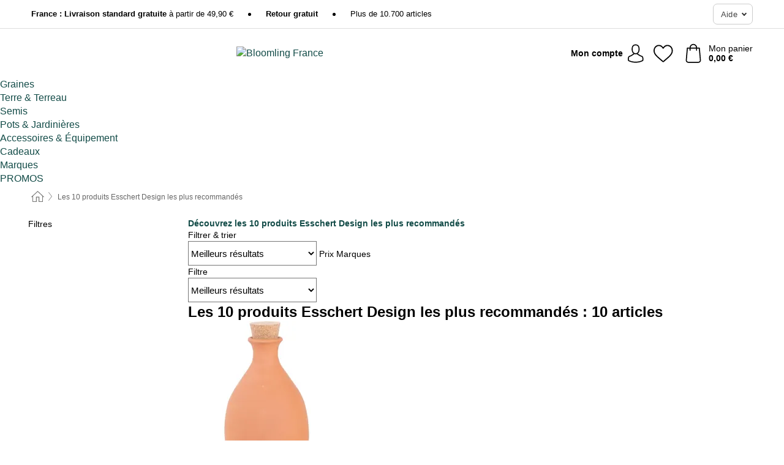

--- FILE ---
content_type: text/html; charset=UTF-8
request_url: https://www.bloomling.fr/les-10-produits-esschert-design-les-plus-recommandes
body_size: 26533
content:
 <!DOCTYPE html> <html class="no-js" lang="fr">                    <head> <script>
        window.shopCode = "pflanzenfee_fr";
        window.serverLanguage = "fr";
        window.ajaxPrefix = "/ajax/";
        window.urlPrefix = "";
    </script> <link rel="preconnect" href="//pf.nice-cdn.com">      <style>html{box-sizing:border-box;color:#222;font-size:1em;line-height:1.4;min-height:100%;-webkit-text-size-adjust:100%;--sl-scroll-lock-gutter:auto!important}::-moz-selection{background:#b3d4fc;text-shadow:none}::selection{background:#b3d4fc;text-shadow:none}audio,canvas,iframe,img,svg,video{vertical-align:middle}fieldset{border:0;margin:0;padding:0}textarea{-webkit-appearance:none;font-family:inherit;resize:vertical}.hidden{display:none!important;visibility:hidden}.visuallyhidden{border:0;clip:rect(0 0 0 0);height:1px;margin:-1px;overflow:hidden;padding:0;position:absolute;width:1px}.visuallyhidden.focusable:active,.visuallyhidden.focusable:focus{clip:auto;height:auto;margin:0;overflow:visible;position:static;width:auto}.invisible{visibility:hidden}.clearfix:after{clear:both;content:"";display:table}abbr,address,article,aside,audio,b,blockquote,body,body div,caption,cite,code,dd,del,details,dfn,dl,dt,em,fieldset,figure,footer,form,h1,h2,h3,h4,h5,h6,header,html,i,iframe,img,ins,kbd,label,legend,li,mark,menu,nav,object,ol,p,pre,q,samp,section,small,span,strong,sub,summary,sup,table,tbody,td,tfoot,th,thead,time,tr,ul,var,video{background:transparent;border:0;font-size:100%;font-weight:inherit;margin:0;padding:0;vertical-align:baseline}article,aside,details,figure,footer,header,nav,section,summary{display:block}*,:after,:before{box-sizing:border-box}embed,img,object{max-width:100%}ul{list-style:none}input[type=number]::-webkit-inner-spin-button,input[type=number]::-webkit-outer-spin-button{-webkit-appearance:none;margin:0}input[type=number]{-moz-appearance:textfield}sub,sup{font-size:75%;line-height:0;position:relative;vertical-align:baseline}sup{top:-.5em}sub{bottom:-.25em}input{line-height:normal}select{background:#fff;height:2.5rem}button{cursor:pointer;margin:0}.link{text-decoration:underline}.force-lazy{transform:translateY(6250rem)}.headline{font-size:1.75rem}.note{font-size:90%}.f-radio__button{align-items:center;border:.125rem solid #bebebe;border-radius:.625rem;color:#bebebe;cursor:pointer;display:flex;flex-grow:1;justify-content:center;margin:0 auto;padding:.9375rem .625rem}.f-radio:checked+.f-radio__button{background:#fff;border:.125rem solid #508000;box-shadow:0 0 0 1px #508000;color:#000}.h-search__field.f-field--clearable{padding-right:1.875rem}.f-field--clearable__btn{background:transparent;border:none;bottom:0;height:2.75rem;opacity:0;padding:0;position:absolute;right:.5625rem;top:0;transition:opacity .1s ease-out;visibility:hidden;width:2.25rem}.f-field--clearable__btn:focus{outline:none}.f-field--clearable__btn:hover{opacity:1}.f-filledin~.f-field--clearable__btn{opacity:.6;visibility:visible}.f-field--clearable--btn-spacing{right:2.75rem}body{color:#000;font-family:Helvetica Neue,helvetica,arial,sans-serif,Apple Color Emoji,Segoe UI Emoji,Segoe UI Symbol;font-weight:400;overflow-x:hidden;width:100%;-webkit-font-smoothing:antialiased}a{color:#124b47;text-decoration:none}a:hover{color:#508000}a:active,a:hover{outline:0}input,select{font-family:Helvetica Neue,helvetica,arial,sans-serif,Apple Color Emoji,Segoe UI Emoji,Segoe UI Symbol;font-size:.9375rem}.hr{background:#ddd;height:1px;margin:1.5em 0;overflow:hidden}.link>a:after{content:" ›"}.small{font-size:.85rem;line-height:1.3}.smaller{font-size:.75rem;line-height:1.3}strong{font-weight:700}h1,h2,h3,h4,h5,h6{font-family:Helvetica Neue,helvetica,arial,sans-serif,Apple Color Emoji,Segoe UI Emoji,Segoe UI Symbol;font-weight:700;line-height:1.3}img{height:auto}.text-right{text-align:right}.text-center{text-align:center}img.right-aligned{float:right;margin:0 0 1em 1em}img.left-aligned{float:left;margin:0 1em 1em 0}.state-green{color:#508000}.state-orange{color:#cc4d00}.state-red{color:#cd0000}.state-yellow{color:#ff8b00}.select-styled{display:inline-block;margin-right:.3125rem;position:relative}.select-styled select{-webkit-appearance:none;-moz-appearance:none;background:url([data-uri]) 100% no-repeat #fff;background-size:2.1875rem 1.875rem;border:1px solid #bbb;border-radius:.1875rem;color:#333;cursor:pointer;display:inline-block;font-size:1rem;min-height:2.5rem;padding:0 2.5rem 0 .625rem;width:100%}.select-styled select:hover{border:1px solid #333}.select-styled select:focus{border:1px solid #739565;box-shadow:0 0 0 .1875rem #e8e8e8;outline:none}.select-styled select:-moz-focusring{color:transparent;text-shadow:0 0 0 #333}.select-styled select::-ms-expand{display:none}.select-styled:hover select:after{display:none}.section__title{font-size:.9rem;font-weight:400;letter-spacing:.1em;margin-bottom:2rem;margin-left:.5rem;margin-right:.5rem;overflow:hidden;text-align:center;text-transform:uppercase;width:calc(100% - 1rem)}.section__title:after,.section__title:before{background-color:#ccc;content:"";display:inline-block;height:1px;margin-bottom:.3rem;position:relative;width:50%}.section__title:before{margin-left:-50%;right:1rem}.section__title:after{left:1rem;margin-right:-50%}.section__title--multiline{border-top:1px solid #ccc;margin-bottom:1em;margin-left:.5rem;margin-right:.5rem;text-align:center;width:calc(100% - 1rem)}.section__title--multiline a{background:#fff;display:inline-block;font-size:1.4rem;font-style:normal;font-weight:400;letter-spacing:.125rem;margin:auto;padding:0 1em;position:relative;text-transform:uppercase;top:-.7em}.section__title--multiline .note{color:#666;display:block;font-size:.6em;letter-spacing:0;margin-top:.1em;text-align:center;text-transform:none}.content h1,.login__headline{font-size:1.625rem;font-weight:700;line-height:1.25}.content h2.subtitle{line-height:1.5}.popup .content h1{font-size:1.625rem;line-height:1.25;overflow:hidden;padding-right:3.4375rem;text-overflow:ellipsis}.content>h1{margin-bottom:1rem}h2{font-size:1.375rem;line-height:1.4}.error__title{font-size:1.1875rem}.is-hidden{display:none!important}.svgsprite{display:inline-block;fill:currentcolor}.rotate180{transform:rotate(180deg)}.startpage .main--fullsize{margin:0;max-width:none;padding-top:0}.main-bg{background:#fff;width:100%}.main,.main--fullsize{font-size:.9em;margin:0 auto;max-width:75.625rem;padding:.5rem 0 2.5rem}.main.checkout{margin:0 auto}.category .main,.cms .main,.customer .main,.search .main{display:flex;flex-direction:row;flex-wrap:wrap;font-size:.9em;margin:0 auto;max-width:75.625rem;width:100%}.sidebar-wrap{padding-bottom:1rem;padding-top:1rem;width:100%}.category .sidebar-wrap,.search .sidebar-wrap{order:-1}.content{font-size:1rem;margin:0 auto 1.2em;padding:0 1rem;position:relative;width:100%}.content--list-page{margin:0 auto 2rem;position:relative;width:100%}.content--fullsize{margin:0 auto;position:relative;width:100%}.content--fullsize.error{padding-left:.5rem;padding-right:.5rem;width:100%}.content--fullsize.wishlist{max-width:52.5rem;padding-left:1.25rem;padding-right:1.25rem}.flexPair{display:flex;flex-wrap:wrap;margin:0 -.5rem}.flexPair--small{margin:0 -.25rem}.flexPair__item,.flexPair__item--async{display:flex;flex-grow:1;margin-bottom:.5rem;min-width:50%;padding:0 .5rem}.flexPair__item--async{min-width:0}.flexPair__item--small{padding:0 .25rem}.btn,.button{align-items:center;background-color:#fff;border:1px solid #444;border-radius:.4375rem;color:#444;display:inline-flex;flex-wrap:wrap;font-family:Helvetica Neue,helvetica,arial,sans-serif,Apple Color Emoji,Segoe UI Emoji,Segoe UI Symbol;font-size:1.0625rem;font-weight:400;hyphenate-character:unset;-webkit-hyphens:none;hyphens:none;justify-content:center;letter-spacing:.025em;line-height:1.2;min-height:3rem;padding:.3125rem 1.125rem;position:relative;text-align:center;text-decoration:none;text-transform:none;transition-duration:.15s;transition-property:background,border-color,box-shadow,color;transition-timing-function:ease-in-out;vertical-align:middle}.btn:hover,.button:hover{background-color:#f8f8f8;border:1px solid #000;box-shadow:0 0 0 1px #000;color:#000}.btn:focus,.button:focus{box-shadow:0 0 0 1px #444,0 0 0 .1875rem #fff,0 0 0 .3125rem #aaa;outline:none}.btn--primary,.btn--primary[disabled]:hover,.btn-primary,.btn-primary[disabled]:hover,.button.primary,.button.primary[disabled]:hover{background-color:#508000;border:0;color:#fff;font-weight:700}.btn--primary:not([disabled]):hover,.btn-primary:not([disabled]):hover,.button.primary:not([disabled]):hover{background-color:#487300;border:0;box-shadow:none;color:#fff}.btn--primary:focus,.btn-primary:focus,.button.primary:focus{box-shadow:0 0 0 .125rem #fff,0 0 0 .25rem #508000;outline:none}.btn--secondary,.btn-secondary{background-color:#508000;border:0;color:#fff;font-weight:700}.btn--secondary:not([disabled]):hover,.btn-secondary:not([disabled]):hover{background-color:#487300;border:0;box-shadow:none;color:#fff}.btn--secondary:focus,.btn-secondary:focus,.button.secondary:focus{box-shadow:0 0 0 .125rem #fff,0 0 0 .25rem #508000;outline:none}.btn[disabled],.button[disabled]{box-shadow:none;cursor:not-allowed;opacity:.5}.btn--arrow,.btn--next{font-size:1.125rem;justify-content:flex-start;padding-left:1rem;padding-right:4rem}.btn--arrow:after,.btn--next:after{background-size:1.5625rem .625rem;bottom:0;content:"";display:block;height:.625rem;margin:auto;position:absolute;right:1.5rem;top:0;transform:translateZ(0);transition:all .2s ease-in-out;width:1.5625rem}.btn--arrow:after,.btn--arrow:hover:after,.btn--next:after,.btn--next:hover:after{background-image:url("data:image/svg+xml;charset=utf-8,%3Csvg xmlns='http://www.w3.org/2000/svg' viewBox='0 0 25 10'%3E%3Cpath fill='%23fff' d='M24.797 4.522 20.37.198a.704.704 0 0 0-.979 0 .664.664 0 0 0 0 .955l3.248 3.171H.692A.684.684 0 0 0 0 5c0 .373.31.676.692.676h21.946l-3.247 3.17a.664.664 0 0 0 0 .956.7.7 0 0 0 .489.198.7.7 0 0 0 .49-.198l4.427-4.324a.664.664 0 0 0 0-.956'/%3E%3C/svg%3E")}.btn--arrow:hover:after,.btn--next:hover:after{transform:translate3d(.375rem,0,0)}.btn--animatedAddToCart{background:#508000;border-color:#508000;color:#fff;overflow:hidden;padding:0;width:100%}.btn--animatedAddToCart:hover{background:#487300;border-color:#487300;box-shadow:none;color:#fff}.btn--animatedAddToCart .t{transform:translateZ(0);transition:transform,.3s;width:100%}.added.btn--animatedAddToCart .t{transform:translate3d(-100%,0,0);transition-duration:0s;transition-property:transform}.btn--animatedAddToCart svg{bottom:0;left:0;margin:auto;opacity:0;position:absolute;right:0;top:0;transform:rotate(-5deg);transition:all .6s;width:1.25rem}.added.btn--animatedAddToCart svg{opacity:1}.checkmarkstroke{fill:none;stroke-width:0}.added .checkmarkstroke{fill:none;stroke:#fff;stroke-width:40;stroke-linecap:round;stroke-linejoin:round;stroke-miterlimit:10;stroke-dashoffset:320;animation:dash .3s ease-out forwards}@keyframes dash{0%{stroke-dashoffset:320}to{stroke-dashoffset:0}}.bundle__total .add-to-basket,.checkout-btn,.qty-wrap>.add-to-basket{font-size:1rem}.add-to-basket svg,.add-to-basket:hover svg{fill:#fff;transition-duration:.15s;transition-property:fill;transition-timing-function:ease-in-out}.submit>.btn-default{font-size:.9375rem;font-weight:400}.with-arrow{justify-content:flex-start;padding:.5rem 1.5rem .5rem 1rem}.with-arrow:after{border-color:#444;border-style:solid;border-width:.125rem .125rem 0 0;bottom:0;content:"";display:block;height:.5625rem;margin:auto;position:absolute;right:1rem;top:0;transform:rotate(45deg);transition-duration:.15s;transition-property:background,border-color,box-shadow,color;transition-timing-function:ease-in-out;width:.5625rem}.with-arrow:hover:after{border-color:#000}.btn--primary.with-arrow:after,.btn-primary.with-arrow:after{border-color:#fff;transition-duration:.15s;transition-property:background,border-color,box-shadow,color;transition-timing-function:ease-in-out}.btn--primary.with-arrow:hover:after,.btn--secondary.with-arrow:after,.btn--secondary.with-arrow:hover:after,.btn-primary.with-arrow:hover:after,.btn-secondary.with-arrow:after,.btn-secondary.with-arrow:hover:after{border-color:#fff}.qty-wrap .add-to-basket{padding-left:.5rem;padding-right:.5rem}.product-buy-box .add-to-basket.full{width:100%}.add-to-basket .se2ff5f3b25edd90d5f55efc00c718b98{margin-right:.125rem;position:relative;fill:#fff;color:#fff;height:1rem;top:-1px}.btn-group-secondary{display:flex}.btn-group-secondary a,.btn-group-secondary button{background-color:#fff;border:1px solid #508000;border-right:none;color:#508000;padding:.625rem 1rem}.btn-group-secondary a.active,.btn-group-secondary a:hover,.btn-group-secondary button.active,.btn-group-secondary button:hover{background-color:#508000;color:#fff}.btn-group-secondary a:first-of-type,.btn-group-secondary button:first-of-type{border-bottom-left-radius:.1875rem;border-top-left-radius:.1875rem}.btn-group-secondary a:last-of-type,.btn-group-secondary button:last-of-type{border-bottom-right-radius:.1875rem;border-right:1px solid #508000;border-top-right-radius:.1875rem}.btn--full{width:100%!important}.btn--wide{min-width:100%}.btn--small,.btn-small{font-size:.9375rem;min-height:2.5rem}.btn--tiny{font-size:.875rem;min-height:2.25rem}.btn--edit{background-color:#eee;border-color:#eee;border-radius:.4375rem;border-radius:7px;color:#505050;font-size:.8125rem;font-size:13px;line-height:1.2;min-height:2.0625rem;min-height:33px;padding:2px 16px}.btn--edit:hover{background-color:#dcdcdc;border-color:#dcdcdc;box-shadow:none;color:#505050}.btn--dropdown{padding:.25rem 1.5rem .25rem .75rem;position:relative}.btn--dropdown:after{border-bottom:.125rem solid #333;border-right:.125rem solid #333;bottom:0;content:"";height:.375rem;margin:auto;position:absolute;right:.625rem;top:-.1875rem;transform:rotate(45deg);width:.375rem}.btn--close{-webkit-appearance:none;-moz-appearance:none;appearance:none;background:transparent;border:0;border-radius:50%;cursor:pointer;display:block;height:2.5rem;outline:none;overflow:hidden;position:relative;width:2.5rem}.btn--close:before{background:hsla(0,0%,100%,.35);border:0;border-radius:50%;bottom:0;content:"";left:0;opacity:0;position:absolute;right:0;top:0;transform:scale(0);transition:opacity .2s ease-out,transform .2s ease-out}.btn--close:hover:before{opacity:1;transform:scale(1)}.btn--close:after{align-items:center;bottom:0;color:#888;content:"✕";display:flex;font-size:1.0625rem;justify-content:center;left:0;margin:auto;position:absolute;right:0;top:0;z-index:2}.btn--close:hover:after{color:#999}.dropdown{height:0;opacity:0;overflow:hidden;position:absolute;transition:opacity .15s ease-in-out;visibility:hidden;z-index:1800}.header{position:relative}.h-content{align-items:stretch;display:flex;flex-wrap:wrap;justify-content:space-between;margin:auto;max-width:75.625rem;padding:0 0 .5rem}.h-serviceBar{display:none}.h-usps{flex:1 1 auto;flex-wrap:wrap;font-size:.75rem;height:2.0625rem;justify-content:flex-start;overflow:hidden}.h-usps,.h-usps__item{align-items:center;display:flex;padding:0 .5rem}.h-usps__item{height:100%;margin-right:.5rem;position:relative;white-space:nowrap}.h-usps__item:not(:first-child):before{background:#000;border-radius:50%;content:"";height:.3125rem;margin-right:1.5rem;position:relative;width:.3125rem}.h-usps__link,.h-usps__title{color:#000;text-decoration:none}.h-usps__link:hover{color:#000;text-decoration:underline}.h-services{align-items:center;display:flex;flex:0 0 auto;justify-content:flex-end;padding:0 .5rem}.h-service{flex-shrink:0;padding:0 .5rem}.h-service__btn{border:1px solid #ccc;box-shadow:none;font-family:Helvetica Neue,helvetica,arial,sans-serif,Apple Color Emoji,Segoe UI Emoji,Segoe UI Symbol;font-size:.8125rem;min-height:2.125rem}.h-service__btn:focus,.h-service__btn:hover{background:#f4f4f4;border:1px solid #bbb;box-shadow:none}.h-hotline{font-size:.6875rem;line-height:1.2;margin-left:.5rem;padding-left:1.25rem;position:relative}.h-hotline__image{left:0;margin-top:-.375rem;position:absolute;top:50%}.h-hotline__imagePath{fill:#333}.h-hotline__label--inline{font-size:.8125rem;line-height:1.4}.h-hotline__link{color:#000;display:block;font-size:.8125rem;font-weight:700;text-decoration:none;white-space:nowrap}.h-hotline__link:hover{color:#000}.h-hotline__link--inline{display:inline;line-height:1.125rem}.h-hotline__times{color:rgba(0,0,0,.8);font-size:.6875rem}.h-shoppingWorld{display:none}.h-shoppingWorld__icon{height:1.5rem;width:auto}.h-logo{align-items:center;display:flex;flex:0 0 auto;margin-left:0;order:1;padding:.25rem 0 .25rem .75rem;position:relative}.h-logo__image{display:block;height:auto;margin:auto;width:7.5rem}.h-tools{align-items:center;display:flex;flex:0 1 auto;line-height:1.2;order:2}.h-tools__item{height:100%}.h-tools__item--account{position:static}.h-tools__link{align-items:center;color:#000;display:flex;font-size:.75rem;height:100%;justify-content:center;min-height:3rem;min-width:2.625rem;padding:0 .25rem;position:relative;text-decoration:none;white-space:nowrap}.h-tools__item:last-child .h-tools__link{min-width:3.25rem;padding:0 .75rem 0 0}.h-tools__link:hover{color:#000}.h-tools__link:hover .h-tools__icon{transform:scale(1.1)}.h-tools__icon__wrap{position:relative}.h-tools__icon{display:block;transition:transform .1s ease-out}.h-tools__icon--account{height:1.9375rem;width:1.625rem}.h-tools__icon--wishlist{height:1.8125rem;width:2rem}.h-tools__icon--minicart{height:2rem;width:1.625rem}.h-tools__iconPath,a:hover .h-tools__iconPath{fill:#000}.h-tools__icon__cartQuantity{align-items:center;background:#508000;border:.125rem solid #fff;border-radius:1rem;bottom:.9375rem;color:#fff;display:flex;font-family:Arial,sans-serif;font-size:.75rem;height:1.5rem;justify-content:center;min-width:1.5rem;padding:0 .2rem;position:absolute;right:-.625rem;text-align:center;width:auto}.h-tools__text{display:block;max-width:5rem;overflow:hidden;text-overflow:ellipsis;vertical-align:middle;white-space:nowrap}.h-tools__text--account,.h-tools__text--minicart{display:none}.h-tools__text b{display:block;font-weight:700;overflow:hidden;text-overflow:ellipsis;white-space:nowrap}.breadcrumbs{align-items:center;background:transparent;display:flex;font-size:.75rem;margin:0 auto;max-width:75.625rem;overflow:hidden;padding:.5rem 1rem;width:100%}.breadcrumbs li{display:none;line-height:1.4rem;overflow:hidden;text-overflow:ellipsis;white-space:nowrap}.breadcrumbs>.back__to__home,.breadcrumbs>li:nth-of-type(2){display:inline-block;flex:0 0 auto}.breadcrumbs>li:last-of-type,.category .breadcrumbs>li:nth-last-of-type(2):not(:first-of-type),.product .breadcrumbs>li:nth-last-of-type(2):not(:first-of-type){display:inline-block;flex:1 1 auto}.category .breadcrumbs>li:last-of-type:not(:nth-of-type(2)),.product .breadcrumbs>li:last-of-type:not(:nth-of-type(2)){display:none}.breadcrumbs>li:nth-of-type(n+2):before{background-image:url([data-uri]);background-repeat:no-repeat;background-size:.375rem .875rem;content:" ";display:inline-block;height:1.125rem;line-height:1;margin:0 .4375rem;opacity:.5;position:relative;vertical-align:middle;width:.5rem}.breadcrumbs a{color:#666}.breadcrumbs a:hover{color:#333;text-decoration:underline}.breadcrumbs .back__to__home a{background-image:url([data-uri]);background-repeat:no-repeat;background-size:1.3125rem 1.125rem;display:block;height:1.25rem;opacity:.6;text-indent:-624.9375rem;width:1.3125rem}.breadcrumbs .back__to__home a:hover{opacity:.8}.skip-links{list-style:none;margin:0;padding:0}.skip-links a{background-color:#000;color:#fff;font-weight:700;padding:.5rem;position:absolute;text-decoration:none;top:-3em}.skip-links a:focus{top:0;z-index:1000000000}.table__scrollable table,.table__wrap{display:block;overflow-x:auto;width:100%}.table__scrollable table{overflow-y:hidden}.table{border-collapse:collapse;margin-bottom:1rem;width:auto}.table.full{width:100%}.table.outerborder{border:1px solid #ccc}.table.striped tbody tr:nth-of-type(odd){background-color:rgba(0,0,0,.05)}.table td,.table th{padding:.75rem;vertical-align:top}.table th,.table.bordered tr{border-bottom:1px solid #ccc}.swiper-container{margin:0 auto;overflow:hidden;position:relative;z-index:1}.swiper-container-no-flexbox .swiper-slide{float:left}.swiper-wrapper{box-sizing:content-box;display:flex;transition-property:transform;z-index:1}.swiper-slide,.swiper-wrapper{height:100%;position:relative;width:100%}.swiper-slide{flex-shrink:0}.swiper-container .swiper-notification{left:0;opacity:0;pointer-events:none;position:absolute;top:0;z-index:-1000}.swiper-wp8-horizontal{touch-action:pan-y}.swiper-wp8-vertical{touch-action:pan-x}.swiper-button-next,.swiper-button-prev{background-position:50%;background-repeat:no-repeat;background-size:1.6875rem 2.75rem;cursor:pointer;height:2.75rem;margin-top:-1.375rem;position:absolute;top:50%;width:1.6875rem;z-index:10}.swiper-button-next:after,.swiper-button-prev:after{border-color:#2e2d2c;border-style:solid;border-width:1px 1px 0 0;bottom:0;content:"";display:block;height:1.375rem;left:0;margin:auto;position:absolute;right:0;top:0;transform:rotate(45deg);width:1.375rem}.swiper-button-prev:after{transform:rotate(225deg)}.swiper-button-next.swiper-button-disabled,.swiper-button-prev.swiper-button-disabled{cursor:auto;opacity:.35;pointer-events:none}.swiper-button-prev,.swiper-container-rtl .swiper-button-next{left:.625rem;right:auto}.swiper-button-next,.swiper-container-rtl .swiper-button-prev{left:auto;right:.625rem}.swiper-pagination{text-align:center;transition:.3s;z-index:10}.swiper-pagination.swiper-pagination-hidden{opacity:0}.swiper-pagination-bullet{background:#000;border-radius:100%;display:inline-block;height:.5rem;opacity:.2;width:.5rem}button.swiper-pagination-bullet{-webkit-appearance:none;-moz-appearance:none;appearance:none;border:none;box-shadow:none;margin:0;padding:0}.swiper-pagination-clickable .swiper-pagination-bullet{cursor:pointer}.swiper-pagination-bullet-active{background:#007aff;opacity:1}.swiper-lazy-preloader{animation:swiper-preloader-spin 1s steps(12) infinite;height:2.625rem;left:50%;margin-left:-1.3125rem;margin-top:-1.3125rem;position:absolute;top:50%;transform-origin:50%;width:2.625rem;z-index:10}@keyframes swiper-preloader-spin{to{transform:rotate(1turn)}}.fancybox-overlay{display:none;left:0;overflow:hidden;position:absolute;top:0;z-index:8010}.fancybox-overlay-fixed{bottom:0;position:fixed;right:0}.countdown-wrap{align-items:center;display:flex;font-size:1rem;padding:0}.countdown-label{margin-right:.5rem}.countdown-label .headline{color:#cd0000;font-size:1.1875rem}.deals__emptyContainer{align-items:center;display:flex;flex-flow:column}.deals__image{height:auto;margin-bottom:2.5rem;width:90%}.content .deals__section{color:#508000;font-size:1.75rem;font-weight:700;margin-bottom:1.5rem}.deals__discoverProductsText,.deals__nextDealsInfo{font-size:1.125rem;margin-bottom:.875rem}.countdown-wrap.category{align-items:center;flex-flow:column;justify-content:center;margin-bottom:2rem}.countdown-wrap.category .countdown-label{display:block;margin:0 0 1rem;text-align:center}.countdown-wrap.category .headline{font-size:2rem;font-weight:700}.countdown-wrap.category p.info{font-size:1rem;font-weight:400}.countdown,.countdown__large{color:#fff;display:flex}.countdown__large{margin-bottom:3rem}.countdown .item{line-height:1.1;padding:.3rem 0;width:2.5rem}.countdown .item,.countdown__large .item{background:#333;display:flex;flex-direction:column;justify-content:center;margin-right:1px;text-align:center}.countdown__large .item{line-height:1.15;padding:.5rem 0}.countdown .item.first,.countdown__large .item.first{border-bottom-left-radius:.375rem;border-top-left-radius:.375rem}.countdown .item.last,.countdown__large .item.last{border-bottom-right-radius:.375rem;border-top-right-radius:.375rem}.countdown .item.hidden,.countdown__large .item.hidden{display:none}.countdown .value,.countdown__large .value{display:block;font-size:1rem}.countdown .label,.countdown__large .label{display:block;font-size:.6875rem}.countdown-wrap.category .countdown .item{padding:.5rem 0;width:3.75rem}.countdown-wrap.category .countdown__large .item{display:flex;width:4rem}.countdown-wrap.category .countdown .value{font-size:1.3125rem}.countdown-wrap.category .countdown__large .value{font-size:1.5rem}.countdown-wrap.category .countdown .label{font-size:.75rem}.countdown-wrap.category .countdown__large .label{font-size:1rem}.deals__genericImageBG{fill:#508000}.flag{background:#fff;border-radius:.25rem;display:inline-block;font-size:.75rem;font-weight:700;letter-spacing:.05em;line-height:1.1;margin-right:.375rem;padding:.25rem .5rem}.flag.bestseller{border:1px solid #cc4d00;color:#cc4d00}.flag.new{border:1px solid #508000;color:#508000}.flag.sale-tag{border:1px solid #cd0000;color:#cd0000}.flag.sale{background:#cd0000;border-radius:.1875rem;color:#fff;font-size:.8em;letter-spacing:0;margin-left:.25rem;padding:.3em .375rem;position:static;vertical-align:middle}.price{color:#000;font-size:.9375rem;font-weight:700}.instead-price{color:#000;font-weight:400;text-decoration:line-through!important}.reduced-price{color:#cd0000!important;font-weight:700}.main-price .reduced-price{font-size:1.1875rem}.price-saving{color:#cd0000;font-weight:700}.sup,sup{font-size:.7em;position:relative;top:-.3em}.percent-saving{background:#cd0000;border-radius:.1875rem;color:#fff;font-size:.9em;font-weight:400;line-height:1.2;padding:.125rem .3125rem;vertical-align:middle}.stars{align-items:center;direction:ltr;display:flex;unicode-bidi:bidi-override}.stars i{color:#ff9a00;display:inline-block;font-family:Segoe UI Symbol,Arial,sans-serif;font-size:1.0625rem;font-style:normal;margin-right:.05em;position:relative}.stars--small i{font-size:.875rem}.stars.large i{font-size:1.375rem}.stars.large span{line-height:1.375rem;vertical-align:middle}.stars .full:after{color:#ff9a00;content:"★";left:0;position:absolute;top:0}.stars i:before{content:"☆"}.stars .half:after{color:#ff9a00;content:"★";left:0;overflow:hidden;position:absolute;top:0;width:48%}.rating-count{color:#666;font-size:.75rem;height:.75rem;margin-left:.2em;vertical-align:middle}.stock-state{font-size:.9375rem;font-weight:700}.stock-state a{color:inherit;text-decoration:underline}.stock-state a:hover{color:inherit}.available{color:#508000}.unavailable{color:#cd0000;font-weight:700}.availableAtDate,.preorder{color:#cc4d00}.preorder,.restricted{font-weight:700}.restricted{color:#cd0000}.stock-state.pre-order{color:#000}.stock-state.country-restricted{color:#cd0000}.free-del{color:#cc4d00;font-weight:700}.stock-state>span{color:#333;font-size:.8125rem;font-weight:500}.stock-state>span.description{font-size:.9375rem}.stock-state-highlight{border:.1875rem solid #cd0000;border-radius:.5rem;font-size:1.1875rem;padding:.9375rem}.stock-state-highlight span{display:block;font-size:1rem;margin-top:.7em}.stock-state-highlight--preorder{border:.1875rem solid #cc4d00;border-radius:.25rem;color:#cc4d00;font-size:1.1875rem;padding:.9375rem}.stock-state-highlight--preorder .stock-state-large{font-size:1rem;margin-top:.7em}.stock-state-highlight--preorder span{color:#000}.select__list{height:0;opacity:0;position:absolute;visibility:hidden}.orderChangeRequest{margin:0 auto;max-width:40rem;padding:.9375rem}.orderChangeRequest__fancyWrap{bottom:0;top:auto!important}.orderChangeRequest__fancyWrap .fancybox-skin{border-bottom-left-radius:0;border-bottom-right-radius:0}.orderChangeRequest__headline{font-size:1.6875rem;letter-spacing:.68px;margin-bottom:2.1875rem;padding-top:.625rem;text-align:center}.orderChangeRequest__options{display:none}.orderChangeRequest__text{font-size:1rem;letter-spacing:.42px;margin-bottom:1.875rem}.orderChangeRequest__btns{display:flex;flex-direction:column-reverse;justify-content:center}.orderChangeRequest__cancelBtn{margin:.625rem 0}.orderChangeRequest__row{display:flex;flex-wrap:wrap;font-size:.9375rem;justify-content:space-between}.orderChangeRequest__orderNum{font-size:1rem;font-weight:500;margin-bottom:.4375rem;padding-right:.25rem}.orderChangeRequest__orderNum.highlight>span{background:#ffdc8c;border-radius:.4375rem}.orderChangeRequest__date{font-size:1rem;font-weight:500;margin-bottom:.625rem}.orderChangeRequest__items{margin-bottom:2.5rem}.orderChangeRequest__items,.orderChangeRequest__price{font-size:1rem;font-weight:500}.orderChangeRequest__divider{border-top:1px solid #ddd;padding-top:.625rem}.orderChangeRequest__flexPair{margin-bottom:1.875rem}.orderChangeRequest__radioBtns{display:block;padding:0}.orderChangeRequest__serviceText{display:none}.orderChangeRequest__flexPairService{display:block}.orderChangeRequest__img{display:block;margin:0 auto 3.125rem}.orderChangeRequest__arrow{display:block;margin:0 auto 1.875rem}.orderChangeRequest__openChat{display:flex;justify-content:center}.orderChangeRequest__openChatBtn{margin-bottom:1.875rem}.orderChangeRequest__closeBtn{display:block;margin:0 auto;width:50%}.orderChangeRequest__phoneText{margin-bottom:1.875rem;text-align:center}.orderChangeRequest__phoneNum{align-items:center;color:#158a86;display:flex;font-size:1.75rem;font-weight:500;justify-content:center;margin-bottom:1.875rem}.orderChangeRequest__phone{margin-right:.9375rem}.orderChangeRequest__radioBtnsHeadline{font-size:1.5rem;letter-spacing:1px;margin-bottom:1.25rem;padding-top:1.25rem}.orderChangeRequest__alreadyPaid{display:none}.orderChangeRequest__alreadyPaidService{color:#158a86;display:flex;margin-bottom:1.875rem;margin-top:-1.875rem}.cancelOrder{padding:1rem}.cancelOrder__fancyWrap{bottom:0;top:auto!important}.cancelOrder__fancyWrap .fancybox-skin{border-bottom-left-radius:0;border-bottom-right-radius:0}.cancelOrder__headline{font-size:1.6875rem;letter-spacing:.68px;margin-bottom:2.1875rem;padding-top:.625rem;text-align:center}.cancelOrder__section{margin-bottom:1.5rem}.cancelOrder__options{display:none}.cancelOrder__text{font-size:1.0625rem;letter-spacing:.42px;margin-bottom:1.875rem}.cancelOrder__btns{display:flex;flex-direction:column-reverse;justify-content:center}.cancelOrder__cancelBtn{margin:.625rem 0}.cancelOrder__row{display:flex;flex-wrap:wrap;font-size:.9375rem;justify-content:space-between}.cancelOrder__orderNum{font-size:1rem;font-weight:500;margin-bottom:.4375rem;padding-right:.25rem}.cancelOrder__orderNum.highlight>span{background:#ffdc8c;border-radius:.4375rem}.cancelOrder__date{font-size:1rem;font-weight:500;margin-bottom:.625rem}.cancelOrder__items{margin-bottom:2.5rem}.cancelOrder__items,.cancelOrder__price{font-size:1rem;font-weight:500}.cancelOrder__divider{border-top:1px solid #ddd;padding-top:.625rem}.cancelOrder__flexPair{flex-direction:column-reverse;margin-bottom:1.875rem}.cancelOrder__radioBtns{display:block;padding:0}.cancelOrder__serviceText{display:none}.cancelOrder__flexPairService{display:block}.cancelOrder__img{display:block;margin:0 auto 3.125rem}.cancelOrderIconFillColor{fill:#508000}.cancelOrder__arrow{display:block;margin:0 auto 1.875rem}.cancelOrder__openChat{display:flex;justify-content:center}.cancelOrder__openChatBtn{margin-bottom:1.875rem}.cancelOrder__closeBtn{display:block;margin:0 auto;width:50%}.cancelOrder__btnWrap{display:flex;justify-content:center}.cancelOrder__phoneText{margin-bottom:1.875rem;text-align:center}.cancelOrder__phoneNum{align-items:center;color:#158a86;display:flex;font-size:1.75rem;font-weight:500;justify-content:center;margin-bottom:1.875rem}.cancelOrder__phone{margin-right:.9375rem}.cancelOrder__radioBtnsHeadline{font-size:1.5rem;letter-spacing:1px;margin-bottom:1.25rem;padding-top:1.25rem}.cancelOrder__alreadyPaid{display:none}.cancelOrder__alreadyPaidService{color:#158a86;display:flex;margin-bottom:1.875rem;margin-top:-1.875rem}@font-face{font-family:Raleway;font-style:normal;font-weight:400;src:url(https://pf.nice-cdn.com/disco/build/l_shop/fonts/raleway-v9-latin-regular.7bc5336d.eot);src:local("Raleway"),url(https://pf.nice-cdn.com/disco/build/l_shop/fonts/raleway-v9-latin-regular.7bc5336d.eot?#iefix) format("embedded-opentype"),url(https://pf.nice-cdn.com/disco/build/l_shop/fonts/raleway-v9-latin-regular_2.2b1067b5.woff2) format("woff2"),url(https://pf.nice-cdn.com/disco/build/l_shop/fonts/raleway-v9-latin-regular.5467abaa.woff) format("woff"),url(https://pf.nice-cdn.com/disco/build/l_shop/fonts/raleway-v9-latin-regular.a763ff2d.ttf) format("truetype"),url(https://pf.nice-cdn.com/disco/build/l_shop/images/raleway-v9-latin-regular.98211a5a.svg#Raleway) format("svg")}@font-face{font-family:Raleway;font-style:normal;font-weight:500;src:url(https://pf.nice-cdn.com/disco/build/l_shop/fonts/raleway-v9-latin-500.ccb95cf1.eot);src:local("Raleway Medium"),local("Raleway-Medium"),url(https://pf.nice-cdn.com/disco/build/l_shop/fonts/raleway-v9-latin-500.ccb95cf1.eot?#iefix) format("embedded-opentype"),url(https://pf.nice-cdn.com/disco/build/l_shop/fonts/raleway-v9-latin-500_2.878aedfe.woff2) format("woff2"),url(https://pf.nice-cdn.com/disco/build/l_shop/fonts/raleway-v9-latin-500.fcd87e9e.woff) format("woff"),url(https://pf.nice-cdn.com/disco/build/l_shop/fonts/raleway-v9-latin-500.c9fe6ab5.ttf) format("truetype"),url(https://pf.nice-cdn.com/disco/build/l_shop/images/raleway-v9-latin-500.1b77cbba.svg#Raleway) format("svg")}@font-face{font-family:Raleway;font-style:normal;font-weight:600;src:url(https://pf.nice-cdn.com/disco/build/l_shop/fonts/raleway-v9-latin-600.f3e80e29.eot);src:local("Raleway SemiBold"),local("Raleway-SemiBold"),url(https://pf.nice-cdn.com/disco/build/l_shop/fonts/raleway-v9-latin-600.f3e80e29.eot?#iefix) format("embedded-opentype"),url(https://pf.nice-cdn.com/disco/build/l_shop/fonts/raleway-v9-latin-600_2.4bbabb92.woff2) format("woff2"),url(https://pf.nice-cdn.com/disco/build/l_shop/fonts/raleway-v9-latin-600.720c44c5.woff) format("woff"),url(https://pf.nice-cdn.com/disco/build/l_shop/fonts/raleway-v9-latin-600.f131f8d7.ttf) format("truetype"),url(https://pf.nice-cdn.com/disco/build/l_shop/images/raleway-v9-latin-600.f6d33150.svg#Raleway) format("svg")}@font-face{font-family:Raleway;font-style:normal;font-weight:700;src:url(https://pf.nice-cdn.com/disco/build/l_shop/fonts/raleway-v9-latin-700.34366407.eot);src:local("Raleway Bold"),local("Raleway-Bold"),url(https://pf.nice-cdn.com/disco/build/l_shop/fonts/raleway-v9-latin-700.34366407.eot?#iefix) format("embedded-opentype"),url(https://pf.nice-cdn.com/disco/build/l_shop/fonts/raleway-v9-latin-700_2.cf1cd839.woff2) format("woff2"),url(https://pf.nice-cdn.com/disco/build/l_shop/fonts/raleway-v9-latin-700.3f5ae130.woff) format("woff"),url(https://pf.nice-cdn.com/disco/build/l_shop/fonts/raleway-v9-latin-700.4d29a058.ttf) format("truetype"),url(https://pf.nice-cdn.com/disco/build/l_shop/images/raleway-v9-latin-700.ac7c061d.svg#Raleway) format("svg")}@font-face{font-family:Open Sans;font-style:normal;font-weight:300;src:url(https://pf.nice-cdn.com/disco/build/l_shop/fonts/open-sans-v10-latin-300.d2c51c95.eot);src:local("Open Sans Light"),local("OpenSans-Light"),url(https://pf.nice-cdn.com/disco/build/l_shop/fonts/open-sans-v10-latin-300.d2c51c95.eot?#iefix) format("embedded-opentype"),url(https://pf.nice-cdn.com/disco/build/l_shop/fonts/open-sans-v10-latin-300_2.3a71a1ff.woff2) format("woff2"),url(https://pf.nice-cdn.com/disco/build/l_shop/fonts/open-sans-v10-latin-300.eb8b72ec.woff) format("woff"),url(https://pf.nice-cdn.com/disco/build/l_shop/fonts/open-sans-v10-latin-300.1247d0b3.ttf) format("truetype"),url(https://pf.nice-cdn.com/disco/build/l_shop/images/open-sans-v10-latin-300.ac9a86c5.svg#OpenSans) format("svg")}@font-face{font-family:Open Sans;font-style:italic;font-weight:300;src:url(https://pf.nice-cdn.com/disco/build/l_shop/fonts/open-sans-v10-latin-300italic.c71e0312.eot);src:local("Open Sans Light Italic"),local("OpenSansLight-Italic"),url(https://pf.nice-cdn.com/disco/build/l_shop/fonts/open-sans-v10-latin-300italic.c71e0312.eot?#iefix) format("embedded-opentype"),url(https://pf.nice-cdn.com/disco/build/l_shop/fonts/open-sans-v10-latin-300italic_2.b7fcd92e.woff2) format("woff2"),url(https://pf.nice-cdn.com/disco/build/l_shop/fonts/open-sans-v10-latin-300italic.7845e59d.woff) format("woff"),url(https://pf.nice-cdn.com/disco/build/l_shop/fonts/open-sans-v10-latin-300italic.7e1d953c.ttf) format("truetype"),url(https://pf.nice-cdn.com/disco/build/l_shop/images/open-sans-v10-latin-300italic.ce02d62e.svg#OpenSans) format("svg")}@font-face{font-family:Open Sans;font-style:normal;font-weight:400;src:url(https://pf.nice-cdn.com/disco/build/l_shop/fonts/open-sans-v10-latin-regular.69d8f5d9.eot);src:local("Open Sans"),local("OpenSans"),url(https://pf.nice-cdn.com/disco/build/l_shop/fonts/open-sans-v10-latin-regular.69d8f5d9.eot?#iefix) format("embedded-opentype"),url(https://pf.nice-cdn.com/disco/build/l_shop/fonts/open-sans-v10-latin-regular_2.66394741.woff2) format("woff2"),url(https://pf.nice-cdn.com/disco/build/l_shop/fonts/open-sans-v10-latin-regular.24773f98.woff) format("woff"),url(https://pf.nice-cdn.com/disco/build/l_shop/fonts/open-sans-v10-latin-regular.4a7c1c32.ttf) format("truetype"),url(https://pf.nice-cdn.com/disco/build/l_shop/images/open-sans-v10-latin-regular.e2667180.svg#OpenSans) format("svg")}@font-face{font-family:Open Sans;font-style:italic;font-weight:400;src:url(https://pf.nice-cdn.com/disco/build/l_shop/fonts/open-sans-v10-latin-italic.63a3431d.eot);src:local("Open Sans Italic"),local("OpenSans-Italic"),url(https://pf.nice-cdn.com/disco/build/l_shop/fonts/open-sans-v10-latin-italic.63a3431d.eot?#iefix) format("embedded-opentype"),url(https://pf.nice-cdn.com/disco/build/l_shop/fonts/open-sans-v10-latin-italic_2.25a6fc29.woff2) format("woff2"),url(https://pf.nice-cdn.com/disco/build/l_shop/fonts/open-sans-v10-latin-italic.96dd1070.woff) format("woff"),url(https://pf.nice-cdn.com/disco/build/l_shop/fonts/open-sans-v10-latin-italic.01899de6.ttf) format("truetype"),url(https://pf.nice-cdn.com/disco/build/l_shop/images/open-sans-v10-latin-italic.7dcadb7f.svg#OpenSans) format("svg")}@font-face{font-family:Open Sans;font-style:normal;font-weight:600;src:url(https://pf.nice-cdn.com/disco/build/l_shop/fonts/open-sans-v10-latin-600.61d9526b.eot);src:local("Open Sans Semibold"),local("OpenSans-Semibold"),url(https://pf.nice-cdn.com/disco/build/l_shop/fonts/open-sans-v10-latin-600.61d9526b.eot?#iefix) format("embedded-opentype"),url(https://pf.nice-cdn.com/disco/build/l_shop/fonts/open-sans-v10-latin-600_2.5c9d0783.woff2) format("woff2"),url(https://pf.nice-cdn.com/disco/build/l_shop/fonts/open-sans-v10-latin-600.c2acae66.woff) format("woff"),url(https://pf.nice-cdn.com/disco/build/l_shop/fonts/open-sans-v10-latin-600.8f273aca.ttf) format("truetype"),url(https://pf.nice-cdn.com/disco/build/l_shop/images/open-sans-v10-latin-600.160b4142.svg#OpenSans) format("svg")}@font-face{font-family:Open Sans;font-style:italic;font-weight:600;src:url(https://pf.nice-cdn.com/disco/build/l_shop/fonts/open-sans-v10-latin-600italic.872194ab.eot);src:local("Open Sans Semibold Italic"),local("OpenSans-SemiboldItalic"),url(https://pf.nice-cdn.com/disco/build/l_shop/fonts/open-sans-v10-latin-600italic.872194ab.eot?#iefix) format("embedded-opentype"),url(https://pf.nice-cdn.com/disco/build/l_shop/fonts/open-sans-v10-latin-600italic_2.821e45e7.woff2) format("woff2"),url(https://pf.nice-cdn.com/disco/build/l_shop/fonts/open-sans-v10-latin-600italic.20286f35.woff) format("woff"),url(https://pf.nice-cdn.com/disco/build/l_shop/fonts/open-sans-v10-latin-600italic.c9463c9c.ttf) format("truetype"),url(https://pf.nice-cdn.com/disco/build/l_shop/images/open-sans-v10-latin-600italic.214373ec.svg#OpenSans) format("svg")}@font-face{font-family:Open Sans;font-style:normal;font-weight:700;src:url(https://pf.nice-cdn.com/disco/build/l_shop/fonts/open-sans-v10-latin-700.8c23317e.eot);src:local("Open Sans Bold"),local("OpenSans-Bold"),url(https://pf.nice-cdn.com/disco/build/l_shop/fonts/open-sans-v10-latin-700.8c23317e.eot?#iefix) format("embedded-opentype"),url(https://pf.nice-cdn.com/disco/build/l_shop/fonts/open-sans-v10-latin-700_2.bdb075d2.woff2) format("woff2"),url(https://pf.nice-cdn.com/disco/build/l_shop/fonts/open-sans-v10-latin-700.ce2098d2.woff) format("woff"),url(https://pf.nice-cdn.com/disco/build/l_shop/fonts/open-sans-v10-latin-700.a868fda2.ttf) format("truetype"),url(https://pf.nice-cdn.com/disco/build/l_shop/images/open-sans-v10-latin-700.ebd0a3de.svg#OpenSans) format("svg")}@font-face{font-family:Open Sans;font-style:italic;font-weight:700;src:url(https://pf.nice-cdn.com/disco/build/l_shop/fonts/open-sans-v10-latin-700italic.72657979.eot);src:local("Open Sans Bold Italic"),local("OpenSans-BoldItalic"),url(https://pf.nice-cdn.com/disco/build/l_shop/fonts/open-sans-v10-latin-700italic.72657979.eot?#iefix) format("embedded-opentype"),url(https://pf.nice-cdn.com/disco/build/l_shop/fonts/open-sans-v10-latin-700italic_2.440e2ce2.woff2) format("woff2"),url(https://pf.nice-cdn.com/disco/build/l_shop/fonts/open-sans-v10-latin-700italic.d1edddfb.woff) format("woff"),url(https://pf.nice-cdn.com/disco/build/l_shop/fonts/open-sans-v10-latin-700italic.664e578c.ttf) format("truetype"),url(https://pf.nice-cdn.com/disco/build/l_shop/images/open-sans-v10-latin-700italic.6c2f44cb.svg#OpenSans) format("svg")}.category-header>h1{color:#124b47}@media (min-width:22.5rem){.h-logo__image{width:7.5rem}.h-tools__link{min-width:3rem}.h-tools__item:last-child .h-tools__link{padding:0 1rem 0 0}.h-tools__text{max-width:4.375rem}.h-tools__text--account{display:block;margin-right:.5rem;text-align:right}.deals__image{width:52%}.countdown-wrap.category .countdown__large .item{width:5rem}.countdown-wrap.category .countdown__large .value{font-size:1.8rem}.countdown-wrap.category .countdown__large .label{font-size:1.25rem}}@media (min-width:35.5rem){.section__title,.section__title--multiline{margin-left:.9375rem;margin-right:.9375rem;width:calc(100% - 1.875rem)}h2{font-size:1.5rem;line-height:1.3}.hideDesktop--568{display:none!important}.content,.content--fullsize.error{padding-left:.9375rem;padding-right:.9375rem}.bundle__total .add-to-basket,.checkout-btn,.qty-wrap>.add-to-basket{font-size:1rem}.btn--wide{min-width:18.75rem}.h-content{align-items:center}.h-logo__image{width:8.125rem}.h-tools__item--account{position:relative}.h-tools__item:last-child .h-tools__link{padding:0 .5rem}.h-tools__text{max-width:none}.h-tools__text--minicart{display:block;margin-left:.75rem}.h-tools__text b{text-overflow:clip}.breadcrumbs>li:nth-of-type(3){display:inline-block;flex:0 0 auto}.countdown-wrap.category .countdown .item{width:5rem}.orderChangeRequest__headline{font-size:1.875rem;letter-spacing:.75px;margin-bottom:3.125rem;padding-top:0}.orderChangeRequest__options{display:block;margin-bottom:1.875rem;width:100%}.orderChangeRequest__text{font-size:1.125rem;letter-spacing:.45px}.orderChangeRequest__date,.orderChangeRequest__orderNum,.orderChangeRequest__row{font-size:1.125rem}.orderChangeRequest__items{font-size:1.125rem;margin-bottom:0}.orderChangeRequest__price{font-size:1.125rem}.orderChangeRequest__divider{margin-bottom:2.5rem}.orderChangeRequest__radioBtns{display:none}.orderChangeRequest__serviceText{display:block;font-size:1.125rem;margin-bottom:1.875rem}.orderChangeRequest__flexPairService{display:none}.orderChangeRequest__alreadyPaid{color:#158a86;display:flex;margin-bottom:1.875rem;margin-top:-1.875rem}.cancelOrder__headline{font-size:1.875rem;letter-spacing:.75px;margin-bottom:3.125rem;padding-top:0}.cancelOrder__options{display:block;width:100%}.cancelOrder__text{font-size:1.125rem;letter-spacing:.45px}.cancelOrder__date,.cancelOrder__orderNum,.cancelOrder__row{font-size:1.125rem}.cancelOrder__items{font-size:1.125rem;margin-bottom:0}.cancelOrder__price{font-size:1.125rem}.cancelOrder__divider{margin-bottom:2.5rem}.cancelOrder__radioBtns{display:none}.cancelOrder__serviceText{display:block;font-size:1.125rem;margin-bottom:1.875rem}.cancelOrder__flexPairService{display:none}.cancelOrder__alreadyPaid{color:#158a86;display:flex;margin-bottom:1.875rem;margin-top:-1.875rem}}@media (min-width:48rem){.f-radio__button{padding:1.25rem 0}.content h1,.login__headline,.popup .content h1{font-size:1.75rem;line-height:1.2}.error__title{font-size:1.3125rem}.hide-desktop{display:none}.hideDesktop--768{display:none!important}.bundle__total .add-to-basket,.checkout-btn,.qty-wrap>.add-to-basket{font-size:1.125rem}.h-content{flex-wrap:nowrap;justify-content:space-between;padding:.5rem;position:relative}.h-serviceBar{align-items:center;border-bottom:1px solid #ddd;display:flex;padding:.375rem 0}.h-hotline__label--inline,.h-hotline__link{font-size:.875rem}.h-logo{margin-left:48px;padding:.25rem .5rem}.h-logo__image{width:9.375rem}.h-tools{order:3}.h-tools__link{font-size:.8125rem}.h-tools__item:last-child .h-tools__link{padding:0 .5rem 0 0}.h-tools__text{max-width:7.5rem}.h-tools__text--minicart{display:none}.h-tools__text b{overflow:hidden;text-overflow:ellipsis;white-space:nowrap}.breadcrumbs>li{display:inline-block!important;flex:0 0 auto!important}.deals__discoverProductsText,.deals__nextDealsInfo{font-size:1.3125rem}.countdown-wrap.category{flex-flow:row;margin-bottom:2.5rem}.countdown-wrap.category .countdown-label{display:inline-block;margin:0 1.5rem 0 0}.countdown-wrap.category .countdown__large .item{width:7rem}.countdown-wrap.category .countdown .value{font-size:1.5rem}.countdown-wrap.category .countdown__large .value{font-size:2rem}.countdown-wrap.category .countdown .label,.flag{font-size:.8125rem}.orderChangeRequest{flex-direction:column;justify-content:center;padding:2.5rem}.orderChangeRequest__fancyWrap{bottom:auto;top:0!important}.orderChangeRequest__fancyWrap .fancybox-skin{border-bottom-left-radius:.6875rem;border-bottom-right-radius:.6875rem;border-top-left-radius:0;border-top-right-radius:0}.orderChangeRequest__btns{display:flex;flex-direction:row;justify-content:flex-end}.orderChangeRequest__cancelBtn{margin:0 .625rem 0 0}.cancelOrder{flex-direction:column;justify-content:center;padding:2.5rem}.cancelOrder__fancyWrap{bottom:auto;top:0!important}.cancelOrder__fancyWrap .fancybox-skin{border-bottom-left-radius:.6875rem;border-bottom-right-radius:.6875rem;border-top-left-radius:0;border-top-right-radius:0}.cancelOrder__btns{display:flex;flex-direction:row;justify-content:flex-end}.cancelOrder__cancelBtn{margin:0 .625rem 0 0}.cancelOrder__flexPair{flex-direction:row-reverse}}@media (min-width:64rem){.section__title{font-size:1rem}.hideDesktop,.hideDesktop--1024,.hideDesktop--960{display:none!important}.main,.main--fullsize{padding:.9375rem 0 2.5rem}.sidebar-wrap{order:-1;padding:0 .6875rem 1rem;width:22%}.content{margin:0 auto 2rem}.content,.content--list-page{width:77%}.content--fullsize{margin:0 auto 2rem}.btn--edit{min-height:1.4375rem;min-height:23px;padding:2px 5px}.h-content{padding:1rem .5rem}.h-usps{font-size:.8125rem}.h-shoppingWorld{display:block}.h-logo{margin-left:0}.h-logo__image{width:12.5rem}.h-tools__item{margin-right:.25rem}.h-tools__item:last-child{margin-right:0}.h-tools__link{font-size:.875rem}.h-tools__item:last-child .h-tools__link{padding:0 .5rem}.h-tools__text--minicart{display:block!important}.deals__image{width:40%}}@media (min-width:75.625rem){.h-serviceBar{padding:.375rem calc(50% - 37.8125rem)}}@media (min-width:87.5rem){.breadcrumbs{max-width:100%;padding:.5rem calc(50% - 36.8125rem)}}@media (max-width:63.9375rem){.hideMobile--1024{display:none!important}}@media only screen and (max-width:48rem){.hide-mobile{display:none!important}}@media (max-width:47.9375rem){.hideMobile--768{display:none!important}}@media (max-width:35.4375rem){.hideMobile--568{display:none!important}}@media print{*,:after,:before{background:transparent!important;box-shadow:none!important;color:#000!important;text-shadow:none!important}a,a:visited{text-decoration:underline}a[href^="#"]:after,a[href^="javascript:"]:after{content:""}blockquote,pre{border:1px solid #999;page-break-inside:avoid}thead{display:table-header-group}img,tr{page-break-inside:avoid}img{max-width:100%!important}h2,h3,p{orphans:3;widows:3}h2,h3{page-break-after:avoid}}</style><link media='' rel='prefetch' as='style' href='https://pf.nice-cdn.com/disco/build/l_shop/critical_category.57fff4a5.css'/><link media='' rel='preload' href='https://pf.nice-cdn.com/disco/build/l_shop/styles.72a9ff60.css' as='style' onload="this.onload=null;this.rel='stylesheet'"><noscript><link rel='stylesheet' href='https://pf.nice-cdn.com/disco/build/l_shop/styles.72a9ff60.css'></noscript><link media='print' rel='stylesheet' href='https://pf.nice-cdn.com/disco/build/l_shop/print.a880ca08.css'/>  <link rel="stylesheet" href="https://pf.nice-cdn.com/disco/build/shop/common.d0be0c35.css"> <link rel="stylesheet" href="https://pf.nice-cdn.com/disco/build/shop/catalogue.33c87a3a.css">             <title>Découvrez les 10 produits Esschert Design les plus recommandés - Bloomling France </title><meta http-equiv="content-type" content="text/html; charset=UTF-8"> <meta name="viewport" content="width=device-width, initial-scale=1.0"><link rel="canonical" href="https://www.bloomling.fr/les-10-produits-esschert-design-les-plus-recommandes"><meta name="dcterms.rightsHolder" content="niceshops GmbH"><link rel="home" title="home" href="https://www.bloomling.fr/"> <link rel="search" type="application/opensearchdescription+xml" title="Bloomling France" href="https://pf.nice-cdn.com/static/opensearch/963d107da7e5170dd9c802f942374fe6_2838160744_FR_fr"><meta name="description" content="Vente en ligne des meilleurs produits pour prendre soin de votre jardin et de vos plantes . Livraison gratuite à partir de 49,90 €. Livraison prévue dans 5 jours."><link rel="alternate" href="https://www.bloomling.at/die-10-meist-empfohlenen-produkte-von-esschert-design-auf-einen" hreflang="de-AT"><link rel="alternate" href="https://www.bloomling.de/die-10-meist-empfohlenen-produkte-von-esschert-design-auf-einen" hreflang="de"><link rel="alternate" href="https://www.bloomling.com/the-10-most-recommended-products-by-esschert-design-at-a-glance" hreflang="en"><link rel="alternate" href="https://www.bloomling.uk/the-10-most-recommended-products-by-esschert-design-at-a-glance" hreflang="en-GB"><link rel="alternate" href="https://www.bloomling.it/i-10-prodotti-esschert-design-piu-amati" hreflang="it"><link rel="alternate" href="https://www.bloomling.ch/de-CH/die-10-meist-empfohlenen-produkte-von-esschert-design-auf-einen" hreflang="de-CH"><link rel="alternate" href="https://www.bloomling.ch/fr-CH/les-10-produits-esschert-design-les-plus-recommandes" hreflang="fr-CH"><link rel="alternate" href="https://www.bloomling.ch/it-CH/i-10-prodotti-esschert-design-piu-amati" hreflang="it-CH"><link rel="alternate" href="https://www.bloomling.ch/en-CH/the-10-most-recommended-products-by-esschert-design-at-a-glance" hreflang="en"><link rel="alternate" href="https://www.bloomling.fr/les-10-produits-esschert-design-les-plus-recommandes" hreflang="fr"><link rel="alternate" href="https://www.bloomling.be/fr-BE/les-10-produits-esschert-design-les-plus-recommandes" hreflang="fr-BE"><link rel="alternate" href="https://www.bloomling.be/de-BE/die-10-meist-empfohlenen-produkte-von-esschert-design-auf-einen" hreflang="de-BE"><link rel="alternate" href="https://www.bloomling.si/10-najbolj-priporocenih-skupine-esschert-design-na-enem-mestu" hreflang="sl"><link rel="alternate" href="https://www.bloomling.es/los-10-productos-de-esschert-design-mas-populares" hreflang="es"><link rel="alternate" href="https://www.bloomling.sk/10-najcastejsie-odporucanych-produktov-od-esschert-design" hreflang="sk"><link rel="alternate" href="https://www.bloomling.be/nl-BE/de-10-meest-aanbevolen-producten-van-esschert-design-in-een" hreflang="nl-BE"><link rel="alternate" href="https://www.bloomling.hu/esschert-design-10-legajanlottabb-termeke" hreflang="hu"><link rel="alternate" href="https://www.bloomling.pl/10-najbardziej-polecanych-produktow-marki-esschert-design-w" hreflang="pl"><link rel="alternate" href="https://www.bloomling.se/de-10-mest-rekommenderade-produkterna-fraan-esschert-design" hreflang="sv"><link rel="alternate" href="https://www.bloomling.nl/de-10-meest-aanbevolen-producten-van-esschert-design-in-een" hreflang="nl"><link rel="alternate" href="https://www.bloomling.ie/the-10-most-recommended-products-by-esschert-design-at-a-glance" hreflang="en"><meta name="format-detection" content="telephone=no"> <link rel="apple-touch-icon" sizes="180x180" href="https://pf.nice-cdn.com/apple-touch-icon.png"> <link rel="icon" type="image/png" href="https://pf.nice-cdn.com/favicon-32x32.png" sizes="16x16"> <link rel="icon" type="image/png" href="https://pf.nice-cdn.com/favicon-16x16.png" sizes="32x32"> <link rel="manifest" href="/feed/manifest_json" crossorigin="use-credentials"> <link rel="mask-icon" href="https://pf.nice-cdn.com/safari-pinned-tab.svg" color="#646d29"> <link rel="shortcut icon" href="https://pf.nice-cdn.com/favicon.ico"> <meta name="theme-color" content="#646d29"> <meta property="og:site_name" content="Bloomling France">     <meta property="og:locale" content="fr_FR">      <meta property="og:type" content="product.group"> <meta property="og:title" content="Découvrez les 10 produits Esschert Design les plus recommandés - Bloomling France">    <meta property="og:url" content="https://www.bloomling.fr/les-10-produits-esschert-design-les-plus-recommandes" /> <meta property="og:description" content="Vente en ligne des meilleurs produits pour prendre soin de votre jardin et de vos plantes . Livraison gratuite à partir de 49,90 €. Livraison prévue dans 5 jours. ">   <meta property="og:image" content="https://pf.nice-cdn.com/disco/build/assets/Logo/bloomling-og.5779c9b05h0p.jpg">    <script>var w = window;
    document.documentElement.className = document.documentElement.className.replace(/\bno-js\b/g, '') + ' js ';
    (function(w,d,u){w.readyQ=[];w.bindReadyQ=[];function p(x,y){if(x=="ready"){w.bindReadyQ.push(y);}else{w.readyQ.push(x);}}var a={ready:p,bind:p};w.$=w.jQuery=function(f){if(f===d||f===u){return a}else{p(f)}}})(w,document);
    w.appendCss = function (ul,m) {var cb = function () {var d = document, l = d.createElement('link');l.rel = 'stylesheet';l.media=m||"screen";l.href = ul;var h = d.getElementsByTagName('link')[0];h.parentNode.insertBefore(l,h.nextSibling);};if (typeof w.attachEvent == "function"){w.attachEvent('onload',cb)}else{if(typeof w.addEventListener == "function"){w.addEventListener('load',cb,false)}}};
        w.appendScript = function (u, c) {$(document).ready(function () {$.getScript(u).done(function(s,t){if(typeof c=="function"){c()}})})};
    </script> </head><body id="top" lang="fr" class="category lang-fr"> <submit-overlay id="globalOverlay"></submit-overlay>  <ul class="skip-links"> <li><a accesskey="1" href="#mainMenu">Revenir au menu</a></li> <li><a accesskey="2" href="#mainWrapper">Accéder au contenu</a></li> <li><a accesskey="4" href="/panier">Consulter le panier</a></li> </ul><header class="header">         <div class="h-serviceBar" data-id="LayoutSection_ID=11" data-type="special_banner" data-sub-type="usp_service" data-elements="1" data-max-elements="4" data-min-elements="1" data-max-elements-per-row="4" data-color="" data-has-title-text-link=""> <ul class="h-usps">          <li class="h-usps__item" data-id="LayoutElement_ID=34" data-element-id="34" data-section-id="11" data-type="usp_service_checkbox" data-sub-type="default" data-start-date="" data-end-date="" data-title="" data-campaign-code="" data-campaign-id="" data-gtm-track=""> <a class="h-usps__link" href="/info/expedition-et-livraison#shop_help2_delivery_1"><strong>France : Livraison standard gratuite </strong> à partir de 49,90&nbsp;€</a> </li>    <li class="h-usps__item" data-id="LayoutElement_ID=34" data-element-id="34" data-section-id="11" data-type="usp_service_checkbox" data-sub-type="default" data-start-date="" data-end-date="" data-title="" data-campaign-code="" data-campaign-id="" data-gtm-track=""> <a class="h-usps__link" href="/info/politique-de-retour"><strong>Retour gratuit</strong></a> </li>    <li class="h-usps__item" data-id="LayoutElement_ID=34" data-element-id="34" data-section-id="11" data-type="usp_service_checkbox" data-sub-type="default" data-start-date="" data-end-date="" data-title="" data-campaign-code="" data-campaign-id="" data-gtm-track=""> <span class="h-usps__title">Plus de 10.700 articles</span> </li>    </ul> <ul class="h-services">         <li class="h-service dropdown__wrap" data-id="LayoutElement_ID=34" data-element-id="34" data-section-id="11" data-type="usp_service_checkbox" data-sub-type="default" data-start-date="" data-end-date="" data-title="" data-campaign-code="" data-campaign-id="" data-gtm-track=""> <drop-down> <a class="h-service__btn btn btn--dropdown js-dropdownTrigger" aria-haspopup="true" aria-controls="helpDropdown" aria-expanded="false" href="/info/aide-et-support">Aide</a> <div class="help__dropdown js dropdown" id="helpDropdown"> <ul class="dropdown__content"> <li class="dropdown__item"> <a class="dropdown__link" href="/info/comment-passer-commande">Où est ma commande ?</a> </li> <li class="dropdown__item"> <a class="dropdown__link" accesskey="3" href="/info/politique-de-retour">Retours</a> </li> <li class="dropdown__item"> <a class="dropdown__link" href="/info/expedition-et-livraison">Frais d'envoi</a> </li> <li class="dropdown__item"> <a class="dropdown__link" accesskey="3" href="/info/modes-de-paiement">Modes de paiement</a> </li> <li class="dropdown__item"> <a class="dropdown__link" accesskey="3" href="/info/contact">Nous contacter</a> </li> <li class="dropdown__item"> <a class="dropdown__link" href="/info/aide-et-support">Toutes les rubriques</a> </li> </ul> </div> </drop-down> </li>    </ul> </div>   <div class="h-content">             <a class="h-logo" accesskey="0" href="https://www.bloomling.fr/"> <img class="h-logo__image" src="https://pf.nice-cdn.com/disco/build/assets/Logo/bloomling-logo.418b4c105h0p.svg" alt="Bloomling France" width="200" height="62"> </a>   <div class="h-search"> <main-menu-mobile
        endpoint="https://pf.nice-cdn.com/api/catalogue/main-menu?shopCode=pflanzenfee_fr" banner-endpoint="https://pf.nice-cdn.com/api/catalogue/main-menu-banner?shopCode=pflanzenfee_fr&country=FR"
           
></main-menu-mobile><search-bar search-url="/recherche" search-query=""></search-bar> </div> <ul class="h-tools">    <li class="h-tools__item h-tools__item--account dropdown__wrap"> <drop-down> <a class="h-tools__link js-dropdownTrigger" href="/kunden/mon-compte"
               aria-label="Mon compte" aria-haspopup="true" aria-controls="toolbar-account-salutation" aria-expanded="false"
                is="login-redirect-link" data-url="/kunden/se-connecter"            > <span class="h-tools__text h-tools__text--account" id="toolbar-account-salutation"> <b>Mon compte</b></span>       <svg class="h-tools__icon h-tools__icon--account" aria-hidden="true" width="26" height="31" viewBox="0 0 26 31" xmlns="http://www.w3.org/2000/svg"><g class="h-tools__iconPath" fill="#000" fill-rule="nonzero"><path d="M12.652 16.66h.197c1.82-.03 3.293-.67 4.38-1.893 2.39-2.696 1.994-7.317 1.95-7.758-.155-3.31-1.72-4.895-3.012-5.634C15.205.823 14.08.526 12.826.5H12.72c-.69 0-2.043.112-3.34.85-1.305.74-2.896 2.324-3.05 5.66-.044.44-.442 5.06 1.95 7.757 1.08 1.224 2.552 1.863 4.372 1.894zM7.988 7.166c0-.02.006-.038.006-.05.205-4.454 3.366-4.932 4.72-4.932H12.79c1.676.037 4.527.72 4.72 4.932 0 .02 0 .037.006.05.006.043.44 4.267-1.535 6.49-.78.882-1.825 1.317-3.197 1.33h-.063c-1.366-.013-2.416-.448-3.192-1.33-1.97-2.21-1.547-6.453-1.54-6.49z"/><path d="M25.516 24.326v-.02c0-.048-.007-.098-.007-.154-.038-1.23-.12-4.105-2.814-5.025l-.062-.018c-2.802-.716-7.166-4.136-7.19-4.155a.838.838 0 0 0-.964 1.373c.106.074 4.613 3.6 7.706 4.396 1.448.515 1.61 2.062 1.653 3.478 0 .056 0 .105.005.155.006.56-.03 1.423-.13 1.92-1.007.57-4.95 2.546-10.95 2.546-5.976 0-9.945-1.98-10.958-2.553-.1-.497-.142-1.36-.13-1.92 0-.05.006-.098.006-.154.044-1.416.205-2.963 1.652-3.48 3.094-.794 7.333-4.32 7.438-4.388a.838.838 0 0 0-.962-1.373c-.024.02-4.108 3.433-6.922 4.147a.782.782 0 0 0-.062.02C.13 20.046.05 22.92.012 24.145c0 .056 0 .106-.006.155v.02c-.006.323-.012 1.98.317 2.814.062.16.174.298.323.39.186.125 4.652 2.97 12.124 2.97s11.938-2.85 12.124-2.97a.83.83 0 0 0 .323-.39c.31-.827.305-2.485.3-2.808z"/></g></svg></a> <div class="account__dropdown dropdown js" data-min-width="568" id="toolbar-account-dropdown-menu"> <div class="account__dropdown__content dropdown__content">  <a class="account__btn btn btn--small btn--primary btn--full" href="/kunden/se-connecter"
                                 is="login-redirect-link" data-url="/kunden/se-connecter" >Identifiez-vous</a> <p class="account__dropdown__newUserTitle"><strong>Nouveau client ?</strong></p> <a class="account__btn btn btn--small btn--full" href="/kunden/inscription"> Créer un compte</a>  </div> </div> </drop-down> </li>   <li class="h-tools__item h-tools__item--wishlist"> <a class="h-tools__link" href="/kunden/liste-de-souhaits" aria-label="Mes listes">  <svg class="h-tools__icon h-tools__icon--wishlist" aria-hidden="true" width="32" height="29" viewBox="0 0 34 30" xmlns="http://www.w3.org/2000/svg"> <path class="h-tools__iconPath" d="M16.73 29.968c-.476 0-.935-.174-1.293-.49a388.508 388.508 0 0 0-3.805-3.294l-.006-.005c-3.37-2.893-6.282-5.39-8.307-7.85C1.054 15.58 0 12.972 0 10.123c0-2.768.943-5.32 2.655-7.19C4.387 1.043 6.763 0 9.348 0c1.93 0 3.7.615 5.257 1.827.786.612 1.498 1.36 2.126 2.234a10.798 10.798 0 0 1 2.127-2.233C20.414.615 22.183 0 24.114 0c2.584 0 4.96 1.042 6.693 2.933 1.712 1.87 2.655 4.422 2.655 7.19 0 2.85-1.055 5.457-3.32 8.207-2.024 2.46-4.935 4.957-8.306 7.85a384.57 384.57 0 0 0-3.812 3.3c-.358.314-.817.488-1.293.488zM9.35 1.973c-2.03 0-3.896.816-5.253 2.297C2.718 5.774 1.96 7.852 1.96 10.123c0 2.396.884 4.54 2.868 6.948 1.917 2.33 4.768 4.775 8.07 7.608l.006.005c1.154.99 2.462 2.113 3.824 3.31 1.37-1.2 2.68-2.324 3.837-3.316 3.3-2.832 6.152-5.278 8.07-7.606 1.982-2.408 2.867-4.55 2.867-6.947 0-2.27-.76-4.35-2.136-5.853-1.356-1.48-3.222-2.297-5.252-2.297-1.487 0-2.853.476-4.06 1.415-1.073.836-1.822 1.894-2.26 2.634-.226.38-.623.608-1.063.608-.44 0-.836-.227-1.062-.608-.44-.74-1.187-1.798-2.262-2.634-1.206-.94-2.57-1.415-4.058-1.415z" fill-rule="nonzero"/> </svg></a> </li>   <li is="minicart-dropdown-activator" class="h-tools__item dropdown__wrap" data-path="/ajax/minicart"> <div id="minicart-tracking" class="hidden"></div> <drop-down> <a class="h-tools__link js-minicart__icon js-dropdownTrigger" href="/panier"
        aria-label="Mon panier"
        
> <div class="h-tools__icon__wrap">  <svg class="h-tools__icon h-tools__icon--minicart" aria-hidden="true" width="26" height="32" viewBox="0 0 26 32" xmlns="http://www.w3.org/2000/svg"> <path class="h-tools__iconPath" fill-rule="nonzero" d="M25.402 27.547L23.627 7.56a.854.854 0 0 0-.85-.78h-3.65A6.13 6.13 0 0 0 13 .75a6.13 6.13 0 0 0-6.124 6.03h-3.65a.85.85 0 0 0-.85.78L.6 27.546c0 .025-.006.05-.006.076 0 2.276 2.085 4.127 4.653 4.127h15.505c2.568 0 4.653-1.85 4.653-4.127 0-.025 0-.05-.006-.076zm-12.4-25.085a4.417 4.417 0 0 1 4.412 4.317H8.59a4.417 4.417 0 0 1 4.412-4.318zm7.753 27.576H5.25c-1.61 0-2.917-1.065-2.943-2.377l1.7-19.163H6.87v2.6c0 .474.38.855.856.855.475 0 .855-.38.855-.856v-2.6h8.83v2.6c0 .475.382.856.857.856.476 0 .856-.38.856-.856v-2.6h2.865l1.707 19.165c-.026 1.313-1.338 2.378-2.942 2.378z"/> </svg> <span class="h-tools__icon__cartQuantity mb-qty hidden"></span> </div> <span class="h-tools__text h-tools__text--minicart"> <span>Mon panier</span> <b id="minicart-grand-total">0,00&nbsp;€</b> </span> </a><div class="minicart__dropdown dropdown js" id="minicartDropdown"> </div> </drop-down> </li>  </ul> </div> </header> <nav id="mainMenu" class="mainMenu"> <main-menu-desktop endpoint="https://pf.nice-cdn.com/api/catalogue/main-menu?shopCode=pflanzenfee_fr" banner-endpoint="https://pf.nice-cdn.com/api/catalogue/main-menu-banner?shopCode=pflanzenfee_fr&country=FR" render-type="extended" hover-effect="hover_underline_expand" active-main-menu-item-id="12974"> <ul class="mainMenu__list"> <li class="mainMenu__item"> <a class="mainMenu__link" href="/graines"> <span class="mainMenu__link__text"> Graines </span> </a> </li> <li class="mainMenu__item"> <a class="mainMenu__link" href="/terre-terreau"> <span class="mainMenu__link__text"> Terre & Terreau </span> </a> </li> <li class="mainMenu__item"> <a class="mainMenu__link" href="/semis"> <span class="mainMenu__link__text"> Semis </span> </a> </li> <li class="mainMenu__item"> <a class="mainMenu__link" href="/pots-jardinieres"> <span class="mainMenu__link__text"> Pots & Jardinières </span> </a> </li> <li class="mainMenu__item"> <a class="mainMenu__link" href="/accessoires-equipement"> <span class="mainMenu__link__text"> Accessoires & Équipement </span> </a> </li> <li class="mainMenu__item"> <a class="mainMenu__link" href="/idees-cadeaux-pour-les-amoureux-du-jardinage"> <span class="mainMenu__link__text"> Cadeaux </span> </a> </li> <li class="mainMenu__item"> <a class="mainMenu__link" href="/marques"> <span class="mainMenu__link__text"> Marques </span> </a> </li> <li class="mainMenu__item"> <a class="mainMenu__link" href="/promos"> <span class="mainMenu__link__text"> PROMOS </span> </a> </li> </ul> </main-menu-desktop> </nav> <ul class="breadcrumbs" id="js-breadcrumbs"> <li class="back__to__home"><a href="/">Page d'accueil</a></li> <li><a href="/les-10-produits-esschert-design-les-plus-recommandes">Les 10 produits Esschert Design les plus recommandés </a></li> </ul>     <main class="main-bg"> <div class="main" id="mainWrapper" role="main">         <list-page class="content--list-page clearfix">   <section class="category-header clearfix">  <h1>Découvrez les 10 produits Esschert Design les plus recommandés </h1>   </section>           <div class="lp-filter" id="catalogNavbar"> <p class="lp-filter__label" id="filterLabel">Filtrer & trier</p> <listpage-filter
                endpoint="/api/catalogue/filter?language=fr&shopCode=pflanzenfee_fr&categoryId=855"
                                    price-filter-endpoint="/api/catalogue/price-filter?language=fr&shopCode=pflanzenfee_fr&country=FR&categoryId=855" price-filter="{&quot;id&quot;:28,&quot;name&quot;:&quot;Prix&quot;,&quot;code&quot;:&quot;price&quot;,&quot;productCount&quot;:null,&quot;products&quot;:[],&quot;currencyCode&quot;:&quot;EUR&quot;,&quot;currencySymbol&quot;:&quot;\u20ac&quot;}"
                                     sorting="standard"
                                 products-per-page="30" aria-describedby="filterLabel" > </listpage-filter> <listpage-filter-skeleton> <listpage-filter-bar-skeleton> <listpage-filter-sorting-skeleton> <select class="f-select"> <option>Meilleurs résultats</option> <option>Meilleures ventes</option> <option>Evaluations des produits</option> <option>Prix, ordre croissant</option> <option>Prix, ordre décroissant</option> <option>Nouveautés</option> <option>Réduction, ordre décroissant</option> </select> </listpage-filter-sorting-skeleton> <listpage-filter-button> <span>Prix</span> </listpage-filter-button>   <listpage-filter-button> <span>Marques</span> </listpage-filter-button>  </listpage-filter-bar-skeleton> <listpage-filter-drawer-skeleton> <div> <span>Filtre</span> </div> <listpage-filter-sorting-skeleton> <select class="f-select"> <option>Meilleurs résultats</option> <option>Meilleures ventes</option> <option>Evaluations des produits</option> <option>Prix, ordre croissant</option> <option>Prix, ordre décroissant</option> <option>Nouveautés</option> <option>Réduction, ordre décroissant</option> </select> </listpage-filter-sorting-skeleton> </listpage-filter-drawer-skeleton> </listpage-filter-skeleton></div>  <listpage-settings  show-display-options 
        category-title="Les 10 produits Esschert Design les plus recommand&eacute;s "
         
            show-pagination="" current-page="1" items-per-page="30" product-count="10"
        > <h2 class="lp-itemCount" >   Les 10 produits Esschert Design les plus recommand&eacute;s : 10 articles  </h2>  <div class="lp-viewMode"></div> </listpage-settings><ul id="productList" class="grid-view ga-productlist" data-json='{"name":"Catalog_category"}'>        <li is="product-card" class="productCard ga-product" data-json='{"brand":"Esschert Design","name":"Bouteille pour Irrigation Olla, S - \u00d8 16 cm","id":"bouteille-pour-irrigation-olla","position":null,"category":"Category-855","articleNumbers":"ESD-TG297,ESD-TG317"}'> <figure class="productCard__img"> <a class="productCard__img__link" href="/esschert-design/bouteille-pour-irrigation-olla?sai=18546"
                                   >       <img srcset="https://pf.nice-cdn.com/upload/image/product/large/default/41465_f8d9f9d4.160x160.jpg 160w, https://pf.nice-cdn.com/upload/image/product/large/default/41465_f8d9f9d4.256x256.jpg 256w, https://pf.nice-cdn.com/upload/image/product/large/default/41465_f8d9f9d4.320x320.jpg 320w, https://pf.nice-cdn.com/upload/image/product/large/default/41465_f8d9f9d4.512x512.jpg 512w" sizes="(min-width: 1210px) 256px, (min-width: 1024px) calc(77vw / 3), (min-width: 568px) 33.3vw, 50vw" src="https://pf.nice-cdn.com/upload/image/product/large/default/41465_f8d9f9d4.160x160.jpg" width="256" height="256" loading="eager"
         class="productCard__img__src js"         fetchpriority="auto" alt="Esschert Design Bouteille pour Irrigation Olla" > </a> </figure>  <div class="productCard__cta" is="product-card-cta"><a class="btn productCard__cta__btn" href="/esschert-design/bouteille-pour-irrigation-olla?sai=18546">2 options</a></div> <div class="productCard__content"> <a class="productCard__rating stars" href="/esschert-design/bouteille-pour-irrigation-olla?sai=18546#reviews"> <i class="full"></i><i class="full"></i><i class="full"></i><i class="full"></i><i class="full"></i><span class="productCard__ratingAvg"> 4.9
            (18)
        </span> </a> <h3 class="productCard__title"> <a class="productCard__link js" href="/esschert-design/bouteille-pour-irrigation-olla?sai=18546" data-said="13491"
                                           > <strong class="productCard__brand">Esschert Design</strong>  Bouteille pour Irrigation Olla, S -&#8203; Ø 16 cm</a> </h3>    <div class="productCard__tags">   <span class="flag sale-tag small percent">-5%</span>    </div>      <ul class="productCard__benefits"><li>Gain de temps et d'eau</li><li>Pour les jardins et les parterres</li><li>Utilisation facile</li></ul> </div> <div class="productCard__footer">  <div class="productCard__price">  <span class=" price--reduced" >16,14&nbsp;€</span> <span class=" instead-price" >16,99&nbsp;€</span>    </div>   <p class="productCard__stock state-green"> Livraison jusqu'au 03 février</p>  </div> </li>   <li is="product-card" class="productCard ga-product" data-json='{"brand":"Esschert Design","name":"Mangeoire Silo pour Oiseaux \"Gland\"","id":"mangeoire-silo-pour-oiseaux-gland","position":null,"category":"Category-855","articleNumbers":"ESD-FB389"}'> <figure class="productCard__img"> <a class="productCard__img__link" href="/esschert-design/mangeoire-silo-pour-oiseaux-gland?sai=25155"
                                   >       <img srcset="https://pf.nice-cdn.com/upload/image/product/large/default/69632_d86a31d3.160x160.png 160w, https://pf.nice-cdn.com/upload/image/product/large/default/69632_d86a31d3.256x256.png 256w, https://pf.nice-cdn.com/upload/image/product/large/default/69632_d86a31d3.320x320.png 320w, https://pf.nice-cdn.com/upload/image/product/large/default/69632_d86a31d3.512x512.png 512w" sizes="(min-width: 1210px) 256px, (min-width: 1024px) calc(77vw / 3), (min-width: 568px) 33.3vw, 50vw" src="https://pf.nice-cdn.com/upload/image/product/large/default/69632_d86a31d3.160x160.png" width="256" height="256" loading="eager"
         class="productCard__img__src js"         fetchpriority="auto" alt="Esschert Design Mangeoire Silo pour Oiseaux &quot;Gland&quot;" > </a> </figure>  <div class="productCard__cta" is="product-card-cta"><form class="productCard__form" method="post" action="/esschert-design/mangeoire-silo-pour-oiseaux-gland?sai=25155"> <input type="hidden" name="token" value="b13fcba1b5c031073dfa78aa3acc6d0c"> <input type="hidden" name="cid" value="25155"><input type="hidden" name="count" value="1"> <input type="hidden" name="hideToCartMessage" value="true"> <input type="hidden" name="shopaction" value="additem"> <input type="hidden" name="sliderNeighbourhood" value=""><button class="btn productCard__cta__btn productCard__cta__btn--primary productCard__cta--add js" type="submit" aria-label="Ajouter"> <div class="productCard__cta__content"> <span class="productCard__cta__txt">Ajouter</span> </div> <svg class="productCard__cta__confirmed" xmlns="http://www.w3.org/2000/svg" viewBox="0 0 261.2 204.3"> <polyline points="21.9,118.1 78.6,183.4 239.3,21.4 "></polyline> </svg> </button> </form></div> <div class="productCard__content"> <a class="productCard__rating stars" href="/esschert-design/mangeoire-silo-pour-oiseaux-gland?sai=25155#reviews"> <i class="full"></i><i class="full"></i><i class="full"></i><i class="full"></i><i class="full"></i><span class="productCard__ratingAvg"> 5.0
            (2)
        </span> </a> <h3 class="productCard__title"> <a class="productCard__link js" href="/esschert-design/mangeoire-silo-pour-oiseaux-gland?sai=25155" data-said="17744"
                                           > <strong class="productCard__brand">Esschert Design</strong>  Mangeoire Silo pour Oiseaux "Gland"</a> </h3>    <div class="productCard__tags">   <span class="flag sale-tag small percent">-9%</span>    </div>      <ul class="productCard__benefits"><li>Décorative</li><li>À remplir de noix et autres</li><li>Taille : 14 x 22,2 cm</li></ul> </div> <div class="productCard__footer">  <div class="productCard__price">  <span class=" price--reduced" >9,99&nbsp;€</span> <span class=" instead-price" >10,99&nbsp;€</span>    </div>   <p class="productCard__stock state-green"> Livraison jusqu'au 03 février</p>  </div> </li>   <li is="product-card" class="productCard ga-product" data-json='{"brand":"Esschert Design","name":"Nourriture pour Oiseaux - Noix de Coco Garnie","id":"nourriture-pour-oiseaux-noix-de-coco-garnie","position":null,"category":"Category-855","articleNumbers":"ESD-FB905"}'> <figure class="productCard__img"> <a class="productCard__img__link" href="/esschert-design/nourriture-pour-oiseaux-noix-de-coco-garnie?sai=28117"
                                   >       <img srcset="https://pf.nice-cdn.com/upload/image/product/large/default/83399_052d2ac9.160x160.png 160w, https://pf.nice-cdn.com/upload/image/product/large/default/83399_052d2ac9.256x256.png 256w, https://pf.nice-cdn.com/upload/image/product/large/default/83399_052d2ac9.320x320.png 320w, https://pf.nice-cdn.com/upload/image/product/large/default/83399_052d2ac9.512x512.png 512w" sizes="(min-width: 1210px) 256px, (min-width: 1024px) calc(77vw / 3), (min-width: 568px) 33.3vw, 50vw" src="https://pf.nice-cdn.com/upload/image/product/large/default/83399_052d2ac9.160x160.png" width="256" height="256" loading="eager"
         class="productCard__img__src js"         fetchpriority="auto" alt="Nourriture pour Oiseaux - Noix de Coco Garnie" > </a> </figure>  <div class="productCard__cta" is="product-card-cta"><form class="productCard__form" method="post" action="/esschert-design/nourriture-pour-oiseaux-noix-de-coco-garnie?sai=28117"> <input type="hidden" name="token" value="b13fcba1b5c031073dfa78aa3acc6d0c"> <input type="hidden" name="cid" value="28117"><input type="hidden" name="count" value="1"> <input type="hidden" name="hideToCartMessage" value="true"> <input type="hidden" name="shopaction" value="additem"> <input type="hidden" name="sliderNeighbourhood" value=""><button class="btn productCard__cta__btn productCard__cta__btn--primary productCard__cta--add js" type="submit" aria-label="Ajouter"> <div class="productCard__cta__content"> <span class="productCard__cta__txt">Ajouter</span> </div> <svg class="productCard__cta__confirmed" xmlns="http://www.w3.org/2000/svg" viewBox="0 0 261.2 204.3"> <polyline points="21.9,118.1 78.6,183.4 239.3,21.4 "></polyline> </svg> </button> </form></div> <div class="productCard__content"> <a class="productCard__rating stars" href="/esschert-design/nourriture-pour-oiseaux-noix-de-coco-garnie?sai=28117#reviews"> <i class="full"></i><i class="full"></i><i class="full"></i><i class="full"></i><i class="full"></i><span class="productCard__ratingAvg"> 5.0
            (3)
        </span> </a> <h3 class="productCard__title"> <a class="productCard__link js" href="/esschert-design/nourriture-pour-oiseaux-noix-de-coco-garnie?sai=28117" data-said="19331"
                                           > <strong class="productCard__brand">Esschert Design</strong>  Nourriture pour Oiseaux -&#8203; Noix de Coco Garnie</a> </h3>         <ul class="productCard__benefits"><li>Élément décoratif</li><li>Avec des graisses importantes</li><li>Facile à accrocher</li></ul> </div> <div class="productCard__footer">  <div class="productCard__price">  <span>4,69&nbsp;€</span>    </div>   <p class="productCard__stock state-green"> Livraison jusqu'au 03 février</p>  </div> </li>   <li is="product-card" class="productCard ga-product" data-json='{"brand":"Esschert Design","name":"Mini-S\u00e9cateur en Acier Inoxydable","id":"mini-secateur-en-acier-inoxydable","position":null,"category":"Category-855","articleNumbers":"ESD-GT146"}'> <figure class="productCard__img"> <a class="productCard__img__link" href="/esschert-design/mini-secateur-en-acier-inoxydable?sai=25167"
                                   >       <img srcset="https://pf.nice-cdn.com/upload/image/product/large/default/70011_41abb07d.160x160.png 160w, https://pf.nice-cdn.com/upload/image/product/large/default/70011_41abb07d.256x256.png 256w, https://pf.nice-cdn.com/upload/image/product/large/default/70011_41abb07d.320x320.png 320w, https://pf.nice-cdn.com/upload/image/product/large/default/70011_41abb07d.512x512.png 512w" sizes="(min-width: 1210px) 256px, (min-width: 1024px) calc(77vw / 3), (min-width: 568px) 33.3vw, 50vw" src="https://pf.nice-cdn.com/upload/image/product/large/default/70011_41abb07d.160x160.png" width="256" height="256" loading="eager"
         class="productCard__img__src js"         fetchpriority="auto" alt="Esschert Design Mini-S&eacute;cateur en Acier Inoxydable" > </a> </figure>  <div class="productCard__cta" is="product-card-cta"><form class="productCard__form" method="post" action="/esschert-design/mini-secateur-en-acier-inoxydable?sai=25167"> <input type="hidden" name="token" value="b13fcba1b5c031073dfa78aa3acc6d0c"> <input type="hidden" name="cid" value="25167"><input type="hidden" name="count" value="1"> <input type="hidden" name="hideToCartMessage" value="true"> <input type="hidden" name="shopaction" value="additem"> <input type="hidden" name="sliderNeighbourhood" value=""><button class="btn productCard__cta__btn productCard__cta__btn--primary productCard__cta--add js" type="submit" aria-label="Ajouter"> <div class="productCard__cta__content"> <span class="productCard__cta__txt">Ajouter</span> </div> <svg class="productCard__cta__confirmed" xmlns="http://www.w3.org/2000/svg" viewBox="0 0 261.2 204.3"> <polyline points="21.9,118.1 78.6,183.4 239.3,21.4 "></polyline> </svg> </button> </form></div> <div class="productCard__content"> <a class="productCard__rating stars" href="/esschert-design/mini-secateur-en-acier-inoxydable?sai=25167#reviews"> <i class="full"></i><i class="full"></i><i class="full"></i><i class="full"></i><i class="half"></i><span class="productCard__ratingAvg"> 4.4
            (12)
        </span> </a> <h3 class="productCard__title"> <a class="productCard__link js" href="/esschert-design/mini-secateur-en-acier-inoxydable?sai=25167" data-said="17756"
                                           > <strong class="productCard__brand">Esschert Design</strong>  Mini-&#8203;Sécateur en Acier Inoxydable</a> </h3>         <ul class="productCard__benefits"><li>Matériau résistant</li><li>Format compact</li><li>Pour un travail de précision</li></ul> </div> <div class="productCard__footer">  <div class="productCard__price">  <span>2,29&nbsp;€</span>    </div>   <p class="productCard__stock state-green"> Livraison jusqu'au 03 février</p>  </div> </li>   <li is="product-card" class="productCard ga-product" data-json='{"brand":"Esschert Design","name":"Dessous de Pot- Zinc Ancien, S","id":"dessous-de-pot-zinc-ancien","position":null,"category":"Category-855","articleNumbers":"ESD-OZ53,ESD-OZ54,ESD-OZ55,ESD-OZ56"}'> <figure class="productCard__img"> <a class="productCard__img__link" href="/esschert-design/dessous-de-pot-zinc-ancien?sai=20689"
                                   >       <img srcset="https://pf.nice-cdn.com/upload/image/product/large/default/48162_7c189d4a.160x160.png 160w, https://pf.nice-cdn.com/upload/image/product/large/default/48162_7c189d4a.256x256.png 256w, https://pf.nice-cdn.com/upload/image/product/large/default/48162_7c189d4a.320x320.png 320w, https://pf.nice-cdn.com/upload/image/product/large/default/48162_7c189d4a.512x512.png 512w" sizes="(min-width: 1210px) 256px, (min-width: 1024px) calc(77vw / 3), (min-width: 568px) 33.3vw, 50vw" src="https://pf.nice-cdn.com/upload/image/product/large/default/48162_7c189d4a.160x160.png" width="256" height="256" loading="eager"
         class="productCard__img__src js"         fetchpriority="auto" alt="Esschert Design Dessous de Pot- Zinc Ancien" > </a> </figure>  <div class="productCard__cta" is="product-card-cta"><a class="btn productCard__cta__btn" href="/esschert-design/dessous-de-pot-zinc-ancien?sai=20689">4 options</a></div> <div class="productCard__content"> <a class="productCard__rating stars" href="/esschert-design/dessous-de-pot-zinc-ancien?sai=20689#reviews"> <i class="full"></i><i class="full"></i><i class="full"></i><i class="full"></i><i class="full"></i><span class="productCard__ratingAvg"> 5.0
            (4)
        </span> </a> <h3 class="productCard__title"> <a class="productCard__link js" href="/esschert-design/dessous-de-pot-zinc-ancien?sai=20689" data-said="14926"
                                           > <strong class="productCard__brand">Esschert Design</strong>  Dessous de Pot-&#8203; Zinc Ancien, S</a> </h3>    <div class="productCard__tags">   <span class="flag sale-tag small percent">-5%</span>    </div>      <ul class="productCard__benefits"><li>Durable et robuste</li><li>Disponible en différentes tailles</li><li>Matériau : acier au carbone galvanisé</li></ul> </div> <div class="productCard__footer">  <div class="productCard__price">  <span class=" price--reduced" >1,60&nbsp;€</span> <span class=" instead-price" >1,69&nbsp;€</span>    </div>   <p class="productCard__stock state-green"> Livraison jusqu'au 03 février</p>  </div> </li>   <li is="product-card" class="productCard ga-product" data-json='{"brand":"Esschert Design","name":"Charbon Actif pour Terrarium","id":"charbon-actif-pour-terrarium","position":null,"category":"Category-855","articleNumbers":"ESD-AGG61"}'> <figure class="productCard__img"> <a class="productCard__img__link" href="/esschert-design/charbon-actif-pour-terrarium?sai=17170"
                                   >       <img srcset="https://pf.nice-cdn.com/upload/image/product/large/default/36671_bbc7d048.160x160.jpg 160w, https://pf.nice-cdn.com/upload/image/product/large/default/36671_bbc7d048.256x256.jpg 256w, https://pf.nice-cdn.com/upload/image/product/large/default/36671_bbc7d048.320x320.jpg 320w, https://pf.nice-cdn.com/upload/image/product/large/default/36671_bbc7d048.512x512.jpg 512w" sizes="(min-width: 1210px) 256px, (min-width: 1024px) calc(77vw / 3), (min-width: 568px) 33.3vw, 50vw" src="https://pf.nice-cdn.com/upload/image/product/large/default/36671_bbc7d048.160x160.jpg" width="256" height="256" loading="eager"
         class="productCard__img__src js"         fetchpriority="auto" alt="Esschert Design Charbon Actif pour Terrarium" > </a> </figure>  <div class="productCard__cta" is="product-card-cta"><form class="productCard__form" method="post" action="/esschert-design/charbon-actif-pour-terrarium?sai=17170"> <input type="hidden" name="token" value="b13fcba1b5c031073dfa78aa3acc6d0c"> <input type="hidden" name="cid" value="17170"><input type="hidden" name="count" value="1"> <input type="hidden" name="hideToCartMessage" value="true"> <input type="hidden" name="shopaction" value="additem"> <input type="hidden" name="sliderNeighbourhood" value=""><button class="btn productCard__cta__btn productCard__cta__btn--primary productCard__cta--add js" type="submit" aria-label="Ajouter"> <div class="productCard__cta__content"> <span class="productCard__cta__txt">Ajouter</span> </div> <svg class="productCard__cta__confirmed" xmlns="http://www.w3.org/2000/svg" viewBox="0 0 261.2 204.3"> <polyline points="21.9,118.1 78.6,183.4 239.3,21.4 "></polyline> </svg> </button> </form></div> <div class="productCard__content"> <a class="productCard__rating stars" href="/esschert-design/charbon-actif-pour-terrarium?sai=17170#reviews"> <i class="full"></i><i class="full"></i><i class="full"></i><i class="full"></i><i class="full"></i><span class="productCard__ratingAvg"> 4.8
            (6)
        </span> </a> <h3 class="productCard__title"> <a class="productCard__link js" href="/esschert-design/charbon-actif-pour-terrarium?sai=17170" data-said="12469"
                                           > <strong class="productCard__brand">Esschert Design</strong>  Charbon Actif pour Terrarium</a> </h3>         <ul class="productCard__benefits"><li>0,25 litre</li><li>Protection contre les odeurs désagréables</li></ul> </div> <div class="productCard__footer">  <div class="productCard__price">  <span>3,19&nbsp;€</span>    </div>   <p class="productCard__stock state-green"> Livraison jusqu'au 03 février</p>  </div> </li>   <li is="product-card" class="productCard ga-product" data-json='{"brand":"Esschert Design","name":"Beurre de Cacahu\u00e8tes avec Morceaux de Noix, 370 g","id":"beurre-de-cacahuetes-avec-morceaux-de-noix","position":null,"category":"Category-855","articleNumbers":"ESD-FB935"}'> <figure class="productCard__img"> <a class="productCard__img__link" href="/esschert-design/beurre-de-cacahuetes-avec-morceaux-de-noix?sai=32526"
                                   >       <img srcset="https://pf.nice-cdn.com/upload/image/product/large/default/144792_55567eb9.160x160.png 160w, https://pf.nice-cdn.com/upload/image/product/large/default/144792_55567eb9.256x256.png 256w, https://pf.nice-cdn.com/upload/image/product/large/default/144792_55567eb9.320x320.png 320w, https://pf.nice-cdn.com/upload/image/product/large/default/144792_55567eb9.512x512.png 512w" sizes="(min-width: 1210px) 256px, (min-width: 1024px) calc(77vw / 3), (min-width: 568px) 33.3vw, 50vw" src="https://pf.nice-cdn.com/upload/image/product/large/default/144792_55567eb9.160x160.png" width="256" height="256" loading="lazy"
         class="productCard__img__src js"         fetchpriority="auto" alt="Beurre de Cacahu&egrave;tes avec Morceaux de Noix" > </a> </figure>  <div class="productCard__cta" is="product-card-cta"><form class="productCard__form" method="post" action="/esschert-design/beurre-de-cacahuetes-avec-morceaux-de-noix?sai=32526"> <input type="hidden" name="token" value="b13fcba1b5c031073dfa78aa3acc6d0c"> <input type="hidden" name="cid" value="32526"><input type="hidden" name="count" value="1"> <input type="hidden" name="hideToCartMessage" value="true"> <input type="hidden" name="shopaction" value="additem"> <input type="hidden" name="sliderNeighbourhood" value=""><button class="btn productCard__cta__btn productCard__cta__btn--primary productCard__cta--add js" type="submit" aria-label="Ajouter"> <div class="productCard__cta__content"> <span class="productCard__cta__txt">Ajouter</span> </div> <svg class="productCard__cta__confirmed" xmlns="http://www.w3.org/2000/svg" viewBox="0 0 261.2 204.3"> <polyline points="21.9,118.1 78.6,183.4 239.3,21.4 "></polyline> </svg> </button> </form></div> <div class="productCard__content"> <a class="productCard__rating stars" href="/esschert-design/beurre-de-cacahuetes-avec-morceaux-de-noix?sai=32526#reviews"> <i class="full"></i><i class="full"></i><i class="full"></i><i class="full"></i><i class="full"></i><span class="productCard__ratingAvg"> 5.0
            (1)
        </span> </a> <h3 class="productCard__title"> <a class="productCard__link js" href="/esschert-design/beurre-de-cacahuetes-avec-morceaux-de-noix?sai=32526" data-said="22146"
                                           > <strong class="productCard__brand">Esschert Design</strong>  Beurre de Cacahuètes avec Morceaux de Noix, 370 g</a> </h3>         <ul class="productCard__benefits"><li>Convient toute l'année</li><li>Fournit des graisses précieuses</li><li>Particulièrement savoureux</li></ul> </div> <div class="productCard__footer">  <div class="productCard__price">  <span>2,39&nbsp;€</span>   <span class="price--perUnit">(6,46 € / kg)</span>  </div>   <p class="productCard__stock state-green"> Livraison jusqu'au 03 février</p>  </div> </li>   <li is="product-card" class="productCard ga-product" data-json='{"brand":"Esschert Design","name":"Beurre de Cacahu\u00e8tes avec Vers de farine, 370 g","id":"beurre-de-cacahuetes-avec-vers-de-farine","position":null,"category":"Category-855","articleNumbers":"ESD-FB939"}'> <figure class="productCard__img"> <a class="productCard__img__link" href="/esschert-design/beurre-de-cacahuetes-avec-vers-de-farine?sai=32532"
                                   >       <img srcset="https://pf.nice-cdn.com/upload/image/product/large/default/144786_eee1c072.160x160.png 160w, https://pf.nice-cdn.com/upload/image/product/large/default/144786_eee1c072.256x256.png 256w, https://pf.nice-cdn.com/upload/image/product/large/default/144786_eee1c072.320x320.png 320w, https://pf.nice-cdn.com/upload/image/product/large/default/144786_eee1c072.512x512.png 512w" sizes="(min-width: 1210px) 256px, (min-width: 1024px) calc(77vw / 3), (min-width: 568px) 33.3vw, 50vw" src="https://pf.nice-cdn.com/upload/image/product/large/default/144786_eee1c072.160x160.png" width="256" height="256" loading="lazy"
         class="productCard__img__src js"         fetchpriority="auto" alt="Esschert Design Beurre de Cacahu&egrave;tes avec Vers de farine" > </a> </figure>  <div class="productCard__cta" is="product-card-cta"><form class="productCard__form" method="post" action="/esschert-design/beurre-de-cacahuetes-avec-vers-de-farine?sai=32532"> <input type="hidden" name="token" value="b13fcba1b5c031073dfa78aa3acc6d0c"> <input type="hidden" name="cid" value="32532"><input type="hidden" name="count" value="1"> <input type="hidden" name="hideToCartMessage" value="true"> <input type="hidden" name="shopaction" value="additem"> <input type="hidden" name="sliderNeighbourhood" value=""><button class="btn productCard__cta__btn productCard__cta__btn--primary productCard__cta--add js" type="submit" aria-label="Ajouter"> <div class="productCard__cta__content"> <span class="productCard__cta__txt">Ajouter</span> </div> <svg class="productCard__cta__confirmed" xmlns="http://www.w3.org/2000/svg" viewBox="0 0 261.2 204.3"> <polyline points="21.9,118.1 78.6,183.4 239.3,21.4 "></polyline> </svg> </button> </form></div> <div class="productCard__content"> <a class="productCard__rating stars" href="/esschert-design/beurre-de-cacahuetes-avec-vers-de-farine?sai=32532#reviews"> <i class="full"></i><i class="full"></i><i class="full"></i><i class="full"></i><i class="full"></i><span class="productCard__ratingAvg"> 5.0
            (1)
        </span> </a> <h3 class="productCard__title"> <a class="productCard__link js" href="/esschert-design/beurre-de-cacahuetes-avec-vers-de-farine?sai=32532" data-said="22152"
                                           > <strong class="productCard__brand">Esschert Design</strong>  Beurre de Cacahuètes avec Vers de farine, 370 g</a> </h3>         <ul class="productCard__benefits"><li>Avec des protéines animales</li><li>Nourrissant et riche en calories</li><li>Sans sel ajouté</li></ul> </div> <div class="productCard__footer">  <div class="productCard__price">  <span>2,59&nbsp;€</span>   <span class="price--perUnit">(7,00 € / kg)</span>  </div>   <p class="productCard__stock state-green"> Livraison jusqu'au 03 février</p>  </div> </li>   <li is="product-card" class="productCard ga-product" data-json='{"brand":"Esschert Design","name":"Savon de Jardinage","id":"savon-de-jardinage-1","position":null,"category":"Category-855","articleNumbers":"ESD-GT28"}'> <figure class="productCard__img"> <a class="productCard__img__link" href="/esschert-design/savon-de-jardinage-1?sai=25175"
                                   >       <img srcset="https://pf.nice-cdn.com/upload/image/product/large/default/69987_0d6e4fa3.160x160.png 160w, https://pf.nice-cdn.com/upload/image/product/large/default/69987_0d6e4fa3.256x256.png 256w, https://pf.nice-cdn.com/upload/image/product/large/default/69987_0d6e4fa3.320x320.png 320w, https://pf.nice-cdn.com/upload/image/product/large/default/69987_0d6e4fa3.512x512.png 512w" sizes="(min-width: 1210px) 256px, (min-width: 1024px) calc(77vw / 3), (min-width: 568px) 33.3vw, 50vw" src="https://pf.nice-cdn.com/upload/image/product/large/default/69987_0d6e4fa3.160x160.png" width="256" height="256" loading="lazy"
         class="productCard__img__src js"         fetchpriority="auto" alt="Esschert Design Savon de Jardinage" > </a> </figure>  <div class="productCard__cta" is="product-card-cta"><form class="productCard__form" method="post" action="/esschert-design/savon-de-jardinage-1?sai=25175"> <input type="hidden" name="token" value="b13fcba1b5c031073dfa78aa3acc6d0c"> <input type="hidden" name="cid" value="25175"><input type="hidden" name="count" value="1"> <input type="hidden" name="hideToCartMessage" value="true"> <input type="hidden" name="shopaction" value="additem"> <input type="hidden" name="sliderNeighbourhood" value=""><button class="btn productCard__cta__btn productCard__cta__btn--primary productCard__cta--add js" type="submit" aria-label="Ajouter"> <div class="productCard__cta__content"> <span class="productCard__cta__txt">Ajouter</span> </div> <svg class="productCard__cta__confirmed" xmlns="http://www.w3.org/2000/svg" viewBox="0 0 261.2 204.3"> <polyline points="21.9,118.1 78.6,183.4 239.3,21.4 "></polyline> </svg> </button> </form></div> <div class="productCard__content"> <a class="productCard__rating stars" href="/esschert-design/savon-de-jardinage-1?sai=25175#reviews"> <i class="full"></i><i class="full"></i><i class="full"></i><i class="full"></i><i class="full"></i><span class="productCard__ratingAvg"> 5.0
            (4)
        </span> </a> <h3 class="productCard__title"> <a class="productCard__link js" href="/esschert-design/savon-de-jardinage-1?sai=25175" data-said="17764"
                                           > <strong class="productCard__brand">Esschert Design</strong>  Savon de Jardinage</a> </h3>         <ul class="productCard__benefits"><li>À base d'huiles nourrissantes</li><li>Avec de la pierre ponce</li><li>Pour des mains propres et douces</li></ul> </div> <div class="productCard__footer">  <div class="productCard__price">  <span>3,69&nbsp;€</span>    </div>   <p class="productCard__stock state-green"> Livraison jusqu'au 03 février</p>  </div> </li>   <li is="product-card" class="productCard ga-product" data-json='{"brand":"Esschert Design","name":"Pomme d'Arrosage Vert Fonc\u00e9, S","id":"pomme-darrosage-vert-fonce","position":null,"category":"Category-855","articleNumbers":"ESD-TG343,ESD-TG344"}'> <figure class="productCard__img"> <a class="productCard__img__link" href="/esschert-design/pomme-darrosage-vert-fonce?sai=29484"
                                   >       <img srcset="https://pf.nice-cdn.com/upload/image/product/large/default/97670_f3e18b11.160x160.png 160w, https://pf.nice-cdn.com/upload/image/product/large/default/97670_f3e18b11.256x256.png 256w, https://pf.nice-cdn.com/upload/image/product/large/default/97670_f3e18b11.320x320.png 320w, https://pf.nice-cdn.com/upload/image/product/large/default/97670_f3e18b11.512x512.png 512w" sizes="(min-width: 1210px) 256px, (min-width: 1024px) calc(77vw / 3), (min-width: 568px) 33.3vw, 50vw" src="https://pf.nice-cdn.com/upload/image/product/large/default/97670_f3e18b11.160x160.png" width="256" height="256" loading="lazy"
         class="productCard__img__src js"         fetchpriority="auto" alt="Esschert Design Pomme d&#039;Arrosage Vert Fonc&eacute;" > </a> </figure>  <div class="productCard__cta" is="product-card-cta"><a class="btn productCard__cta__btn" href="/esschert-design/pomme-darrosage-vert-fonce?sai=29484">2 options</a></div> <div class="productCard__content"> <a class="productCard__rating stars" href="/esschert-design/pomme-darrosage-vert-fonce?sai=29484#reviews"> <i class="full"></i><i class="full"></i><i class="full"></i><i class="full"></i><i class="full"></i><span class="productCard__ratingAvg"> 5.0
            (3)
        </span> </a> <h3 class="productCard__title"> <a class="productCard__link js" href="/esschert-design/pomme-darrosage-vert-fonce?sai=29484" data-said="20252"
                                           > <strong class="productCard__brand">Esschert Design</strong>  Pomme d'Arrosage Vert Foncé, S</a> </h3>         <ul class="productCard__benefits"><li>Idéale pour les semis</li><li>Bec verseur en acier inoxydable</li><li>Robuste et durable</li></ul> </div> <div class="productCard__footer">  <div class="productCard__price">  <span>6,09&nbsp;€</span>    </div>   <p class="productCard__stock state-green"> Livraison jusqu'au 03 février</p>  </div> </li>   </ul>  <div id="productListFooter" class="productlist-footer"> <div class="productlist-footer__info"> <listpage-counter category-title="Les 10 produits Esschert Design les plus recommand&eacute;s " current-page="1" items-per-page="30" product-count="10"
                          
                          style="min-height: 1.75rem;"> <p class="productlist-footer__count">   Les 10 produits Esschert Design les plus recommand&eacute;s : 10 articles  </p> </listpage-counter> <p class="productlist-footer__infoVAT">Tous les prix TTC.</p> </div> </div>  <div class="category__bottom">    </div></list-page>         <aside class="sidebar-wrap"> <nav id="sidebarNav"> <p class="sidebar-headline">Filtres</p> <span class="sidebar-close js-hideSidebar"></span>    </nav> </aside>      </div>   <div class="interlinks__wrap">   <div class="interlinks"> <h4 class="interlinks__title">À lire sur notre blog:</h4> <ul class="interlinks__list"><li class="interlinks__item"><a href="/info/guide-de-jardinage/ces-plantes-qui-poussent-mieux-cote-a-cote">Ces plantes qui poussent mieux côte à côte</a></li><li class="interlinks__item"><a href="/info/guide-de-jardinage/petit-guide-des-indispensables-du-jardin">Petit guide des indispensables du jardin</a></li><li class="interlinks__item"><a href="/info/guide-de-jardinage/la-saison-des-tomates-commence-des-maintenant">La saison des tomates commence dès maintenant !</a></li><li class="interlinks__item"><a href="/info/guide-de-jardinage/les-micro-organismes-efficaces-au-jardin">Les micro-organismes efficaces au jardin</a></li><li class="interlinks__item"><a href="/info/guide-de-jardinage/la-culture-des-piments">La culture des piments</a></li></ul> </div>   <div class="interlinks"> <h4 class="interlinks__title">Bloomling , c'est par exemple:</h4> <ul class="interlinks__list"><li class="interlinks__item"><a href="/bavicchi">Bavicchi</a></li><li class="interlinks__item"><a href="/livlig/arrosoir-en-metal-10-litres">Livlig Arrosoir en Métal 10 litres</a></li><li class="interlinks__item"><a href="/samen-maier/poivron-bio-roter-augsburger">Samen Maier Poivron Bio "Roter Augsburger"</a></li><li class="interlinks__item"><a href="/reinsaat/laitue-summertime">ReinSaat Laitue "Summertime"</a></li><li class="interlinks__item"><a href="/samen-maier/moutarde-blanche-bio-carnella">Samen Maier Moutarde Blanche Bio "Carnella"</a></li></ul> </div>  <div class="interlinks"> <h4 class="interlinks__title">Nouveaux produits:</h4> <ul class="interlinks__list"><li class="interlinks__item"><a href="/sprouting/radis-daikon-bio">Sprout.ing Radis Daikon Bio</a></li><li class="interlinks__item"><a href="/magic-garden-seeds/herbes-aromatiques-set-de-graines">Magic Garden Seeds Herbes Aromatiques - Set de Graines</a></li><li class="interlinks__item"><a href="/venso/minuteur-bluetooth-smart-eco">Venso Minuteur Bluetooth Smart Eco</a></li><li class="interlinks__item"><a href="/wikholm/nichoir-lola">Wikholm Nichoir Lola</a></li><li class="interlinks__item"><a href="/wikholm/trois-cache-pots-lykke-jaune">Wikholm Trois Cache-pots "Lykke" Jaune</a></li></ul> </div></div>   <div class="usp__section"> <ul class="uspboxes uspboxes--4"><li class="uspboxes__item"><a class="uspboxes__link" href="/info/expedition-et-livraison#shop_help2_delivery_1"><svg class="uspboxes__icon" xmlns="http://www.w3.org/2000/svg" viewBox="0 0 50 41"><path d="M28.4 2.9c1.3 0 2.4.5 3.2 1.3.8.8 1.3 1.8 1.3 3v1.7h5c.9 0 1.7.2 2.4.7.6.4 1.2.9 1.5 1.6l.1.2 2.9 5.6 3.4 1.5c.5.2.9.6 1.2 1s.4.8.4 1.3V29c0 .8-.3 1.5-.8 2s-1.1.8-1.7.8h-1.7c0 1.9-.6 3.3-1.7 4.4-1 1-2.5 1.7-4.1 1.7s-3-.7-4-1.7-1.6-2.3-1.7-3.8v-.3l-19.3-.2c0 1.9-.6 3.3-1.7 4.4-1 1-2.5 1.7-4.1 1.7s-3-.7-4-1.7-1.6-2.3-1.7-3.8v-.3l-.7-.2c-.8 0-1.5-.3-1.9-.8-.3-.7-.6-1.3-.6-2V7.5c0-1.3.5-2.4 1.3-3.2s1.8-1.3 3-1.4h24zM9.2 28.5c-1 0-1.9.4-2.5 1.1-.7.7-1.1 1.6-1.1 2.5 0 .9.4 1.9 1.1 2.5.7.7 1.6 1.1 2.5 1.1 1 0 1.9-.4 2.5-1.1s1.1-1.6 1.1-2.5c0-1-.4-1.9-1.1-2.5-.6-.7-1.5-1.1-2.5-1.1zm30.8 0c-1 0-1.9.4-2.5 1.1-.7.7-1.1 1.6-1.1 2.5 0 .9.4 1.9 1.1 2.5.7.7 1.6 1.1 2.5 1.1 1 0 1.9-.4 2.5-1.1.7-.7 1.1-1.6 1.1-2.5 0-1-.4-1.9-1.1-2.5-.5-.7-1.5-1.1-2.5-1.1zm4-9.6H33v10.8h1.9l.1-.2c.6-1.1 1.5-2 2.7-2.6 1.4-.7 3-.7 4.4-.2s2.6 1.5 3.3 3h0l2.6-.6-.4-8.6c-.1 0-3.6-1.6-3.6-1.6zm-13.1 4.3H2.2l.6 6.5H4l.1-.3c.5-.9 1.2-1.7 2-2.2.9-.6 2-.9 3.1-.9s2.2.3 3.1.9 1.7 1.4 2.1 2.4h16.4s0-6.4.1-6.4zM28.4 5h-24c-.6 0-1.1.3-1.5.7-.4.5-.7 1.1-.7 1.8h0v13.6h28.6V7.3c0-.6-.3-1.1-.7-1.5-.4-.5-1-.8-1.7-.8 0 0 0 0 0 0zm9.6 6.1h-5v5.7h9.5l-2.4-4.4-.1-.2c-.2-.3-.5-.6-.8-.8-.4-.2-.7-.3-1.2-.3h0z" stroke="#fff" stroke-width=".1"/></svg> <p><strong>France : Livraison standard gratuite </strong> à partir de 49,90&nbsp;€</p> </a></li><li class="uspboxes__item"><a class="uspboxes__link" href="/info/politique-de-retour"><svg class="uspboxes__icon" xmlns="http://www.w3.org/2000/svg" viewBox="0 0 50 41"><path d="M36.2 14.3H9.5l2.2-2.2c.2-.2.3-.5.3-.8s-.1-.6-.3-.9c-.3-.2-.6-.3-.9-.3-.3 0-.6.1-.8.3l-4.2 4.2c-.5.5-.5 1.2 0 1.6l4.2 4.2c.2.2.5.3.8.3s.6-.1.8-.3c.5-.5.5-1.2 0-1.6l-2.1-2.2h26.8c3.3 0 5.9 2.7 5.9 5.9 0 3.3-2.7 5.9-5.9 5.9h-4.6c-.6 0-1.2.5-1.2 1.2 0 .6.5 1.2 1.2 1.2h4.6c4.5 0 8.2-3.7 8.2-8.2s-3.7-8.2-8.3-8.3" fill-rule="evenodd" clip-rule="evenodd" stroke="transparent"/></svg> <p><strong>Retour<br> gratuit</strong></p> </a></li><li class="uspboxes__item"><div class="uspboxes__content"><svg class="uspboxes__icon" xmlns="http://www.w3.org/2000/svg" viewBox="0 0 38 41"><path fill-rule="evenodd" d="M28 0a1 1 0 0 1 1 1v17h8c.552 0 1 .47 1 1.05v18.9c0 .58-.448 1.05-1 1.05H1c-.552 0-1-.47-1-1.05v-18.9C0 18.47.448 18 1 18h8V1a1 1 0 0 1 1-1h18zM7 20H2v17l9.245.002a5.385 5.385 0 0 1-.138-.104c-.941-.733-1.605-1.753-1.92-2.951a5.54 5.54 0 0 1 .522-4.143 5.41 5.41 0 0 1 3.296-2.604c1.192-.337 2.326-.25 3.549.275l.263.12.024.013.01.006c.264.18.244.414.207.539l-.014.041-.046.13a.466.466 0 0 1-.294.255.42.42 0 0 1-.33-.05c-1.063-.527-2.023-.627-3.114-.325a4.345 4.345 0 0 0-2.672 2.104 4.479 4.479 0 0 0-.422 3.376c.311 1.162 1.03 2.123 2.023 2.704.996.584 2.173.73 3.315.411.983-.26 1.845-.911 2.497-1.886L18 20h-5v6H7v-6zm10.44 17H18l.001-.47a5.306 5.306 0 0 1-.562.47zM25 20h-5v17l9.245.002a5.385 5.385 0 0 1-.138-.104c-.941-.733-1.605-1.753-1.92-2.951a5.54 5.54 0 0 1 .522-4.143 5.41 5.41 0 0 1 3.296-2.604c1.192-.337 2.326-.25 3.549.275l.263.12.024.013.01.006c.264.18.244.414.207.539l-.014.041-.046.13a.466.466 0 0 1-.294.255.42.42 0 0 1-.33-.05c-1.063-.527-2.023-.627-3.114-.325a4.345 4.345 0 0 0-2.672 2.104 4.479 4.479 0 0 0-.422 3.376c.311 1.162 1.03 2.123 2.023 2.704.996.584 2.173.73 3.315.411.983-.26 1.845-.911 2.497-1.886L36 20h-5v6h-6v-6zm10.44 17H36l.001-.47a5.306 5.306 0 0 1-.562.47zm-19.028-4.23.047.012.244.095a.373.373 0 0 1 .242.463c-.338.885-1.012 1.502-1.898 1.74-.23.064-.47.097-.71.097-.64 0-1.327-.228-1.686-.594-.01-.01-.073-.075-.17-.216-.084-.122-.044-.241.032-.338l.04-.046.186-.19a.368.368 0 0 1 .528-.012c.054.042.64.496 1.376.361l.15-.035c.583-.146.98-.513 1.2-1.103.11-.226.3-.255.419-.234zm18 0 .047.012.244.095a.373.373 0 0 1 .242.463c-.338.885-1.012 1.502-1.898 1.74-.23.064-.47.097-.71.097-.64 0-1.327-.228-1.686-.594-.01-.01-.073-.075-.17-.216-.084-.122-.044-.241.032-.338l.04-.046.186-.19a.368.368 0 0 1 .528-.012c.054.042.64.496 1.376.361l.15-.035c.583-.146.98-.513 1.2-1.103.11-.226.3-.255.419-.234zm-3.866-1.556c.377 0 .683.315.683.702a.693.693 0 0 1-.683.701.693.693 0 0 1-.683-.701c0-.387.307-.702.683-.702zm-18 0c.377 0 .683.315.683.702a.693.693 0 0 1-.683.701.693.693 0 0 1-.683-.701c0-.387.307-.702.683-.702zm21.24-.919c.376 0 .683.315.683.702a.693.693 0 0 1-.683.701.693.693 0 0 1-.683-.701c0-.387.306-.702.683-.702zm-18 0c.376 0 .683.315.683.702a.693.693 0 0 1-.683.701.693.693 0 0 1-.683-.701c0-.387.306-.702.683-.702zM11 20H9v4h2v-4zm18 0h-2v4h2v-4zM27 2h-5v6h-6V2h-5v16l9.245.002a5.385 5.385 0 0 1-.138-.104c-.941-.733-1.605-1.753-1.92-2.951a5.54 5.54 0 0 1 .522-4.143A5.41 5.41 0 0 1 22.005 8.2c1.192-.337 2.326-.25 3.549.275l.263.12.024.013.01.006c.264.18.244.414.207.539l-.014.041-.046.13a.466.466 0 0 1-.294.255.42.42 0 0 1-.33-.05c-1.063-.527-2.023-.627-3.114-.325a4.345 4.345 0 0 0-2.672 2.104 4.479 4.479 0 0 0-.422 3.376c.311 1.162 1.03 2.123 2.023 2.704.996.584 2.173.73 3.315.411.983-.26 1.845-.911 2.497-1.886L27 2zm-.56 16H27l.001-.47a5.306 5.306 0 0 1-.562.47zm-1.028-4.23.047.012.244.095a.373.373 0 0 1 .242.463c-.338.885-1.012 1.502-1.898 1.74-.23.064-.47.097-.71.097-.64 0-1.327-.228-1.686-.594-.01-.01-.073-.075-.17-.216-.084-.122-.044-.241.032-.338l.04-.046.186-.19a.368.368 0 0 1 .528-.012c.054.042.64.496 1.376.361l.15-.035c.583-.146.98-.513 1.2-1.103.11-.226.3-.255.419-.234zm-3.866-1.556c.377 0 .683.315.683.702a.693.693 0 0 1-.683.701.693.693 0 0 1-.683-.701c0-.387.307-.702.683-.702zm3.24-.919c.376 0 .683.315.683.702a.693.693 0 0 1-.683.701.693.693 0 0 1-.683-.701c0-.387.306-.702.683-.702zM20 2h-2v4h2V2z"/></svg> <p>Plus de 10.700 articles</p> </div></li><li class="uspboxes__item"><div class="uspboxes__content"><svg class="uspboxes__icon" xmlns="http://www.w3.org/2000/svg" viewBox="0 0 50 41"><path d="M24.5 40.6c9.6 0 17.5-7.8 17.5-17.5V7.9c0-.4-.2-.8-.6-.9L24.9.1c-.2-.1-.5-.1-.8 0L7.6 7c-.3.1-.6.5-.6.9v15.2c0 9.7 7.9 17.5 17.5 17.5zM9.1 8.6l15.4-6.4 15.4 6.4v14.5c0 8.5-6.9 15.4-15.4 15.4S9.1 31.6 9.1 23.1V8.6z" stroke="transparent"/><path d="M19.7 28.8h9.6c1.2 0 2.2-1 2.2-2.2v-5.4c0-1.1-.9-2.1-2-2.2v-2.1c0-2.8-2.3-5.1-5.1-5.1s-5.1 2.3-5.1 5.1V19c-1.1.1-2 1.1-2 2.2v5.4c.2 1.2 1.2 2.2 2.4 2.2zm9.8-2.2c0 .1-.1.2-.2.2h-9.6c-.1 0-.2-.1-.2-.2v-5.4c0-.1.1-.2.2-.2h9.6c.1 0 .2.1.2.2v5.4zm-5-12.8c1.7 0 3 1.4 3 3V19h-6.1v-2.1c.1-1.7 1.4-3.1 3.1-3.1z" stroke="transparent"/></svg> <p><strong>Paiement sécurisé</strong><br> avec cryptage SSL</p> </div></li></ul> </div> </main>   <div class="co2__certificate__wrap"> <div class="co2__certificate"> <img class="co2__certificate__logo" loading='lazy' src="https://pf.nice-cdn.com/library/images/frontend/footer/co2-climate-conscious-white.svg"
             alt="Nous travaillons dans le respect de notre environnement."
             width="92"
             height="81"> <div class="co2__certificate__text"> <h4>Nous travaillons dans le respect de notre environnement.</h4> <p>Grâce à des mesures écologiques concrètes, nous contribuons à réduire autant que possible l'impact sur l'environnement.</p>   <p><a href="/info/lenvironnement-selon-niceshops">Vous trouverez ici de plus amples informations.</a></p>  </div> </div> </div>    <footer>  <div class="footer_contact"> <h4>Avez-vous besoin d'aide pour votre commande ? N'hésitez pas à nous poser vos questions.</h4> <ul class="footer_contact--tools">  <li> <a class="footer__email" href="/info/contact"> <svg xmlns="http://www.w3.org/2000/svg" class="footer__email__icon" viewBox="0 0 26 17"> <path d="M23.4 17H2.1C.9 17 0 16.1 0 15V2C0 .9.9 0 2.1 0h21.4c1.1 0 2.1.9 2.1 2v13c-.1 1.1-1 2-2.2 2zM2.1.9C1.4.9.9 1.4.9 2v13c0 .7.5 1.2 1.2 1.2h21.4c.7 0 1.2-.5 1.2-1.2V2c0-.7-.5-1.2-1.2-1.2H2.1z"/> <path d="M12.8 11.1c-.1 0-.2 0-.3-.1L.6 1.5C.4 1.4.3 1.1.5.9.6.7.9.7 1.1.8L12.8 10 24.5.8c.2-.1.5-.1.6.1.1.2.1.5-.1.6L13 11c-.1 0-.2.1-.2.1z"/> </svg> <span class="footer__email__text">Contact</span> </a> </li>  </ul> </div><div class="footer_grid"> <div class="footer_grid--leftcol"> <div class="footer_usps"> <div class="footer_usps--col footer_usps--security js-footer_usps--trustedshops hidden"> <p class="footer_title">Qualité vérifiée</p> <div class="footer_usps_trustedShopsBadge" id="trustedShopsBadge"></div> </div>  <div class="footer_usps--col footer_usps--security js-footer_usps--security"> <p class="footer_title">Pourquoi acheter sur notre boutique ?</p> <ul class="footer-usps">  <li><strong>France : Livraison standard gratuite </strong> à partir de 49,90&nbsp;€</li>   <li><strong>Retour  gratuit</strong></li>   <li><strong>Paiement sécurisé</strong>  avec cryptage SSL</li>                        </ul> </div>  <div class="footer_usps--col footer_usps--payment"> <p class="footer_title">Payez en toute tranquillité avec</p> <ul class="paymentlogos">   <li class="paymentlogo__item">Virement bancaire</li>       <li class="paymentlogo__item">                   <img
            class="paymentlogo__image"                src="https://pf.nice-cdn.com/library/images/frontend/payment/payment_carte_bancaire.l-75x30.png"
                            srcset="https://pf.nice-cdn.com/library/images/frontend/payment/payment_carte_bancaire.l-75x30.png 1x, https://pf.nice-cdn.com/library/images/frontend/payment/payment_carte_bancaire.l-150x60.png 2x"
                        width="75" height="30" alt="Cartes Bancaires"
            loading="lazy"            fetchpriority="auto" >  </li> <li class="paymentlogo__item">                   <img
            class="paymentlogo__image"                src="https://pf.nice-cdn.com/library/images/frontend/payment/payment_mastercard.l-75x30.png"
                            srcset="https://pf.nice-cdn.com/library/images/frontend/payment/payment_mastercard.l-75x30.png 1x, https://pf.nice-cdn.com/library/images/frontend/payment/payment_mastercard.l-150x60.png 2x"
                        width="75" height="30" alt="Mastercard"
            loading="lazy"            fetchpriority="auto" >  </li> <li class="paymentlogo__item">                   <img
            class="paymentlogo__image"                src="https://pf.nice-cdn.com/library/images/frontend/payment/payment_visa.l-75x30.png"
                            srcset="https://pf.nice-cdn.com/library/images/frontend/payment/payment_visa.l-75x30.png 1x, https://pf.nice-cdn.com/library/images/frontend/payment/payment_visa.l-150x60.png 2x"
                        width="75" height="30" alt="VISA"
            loading="lazy"            fetchpriority="auto" >  </li> <li class="paymentlogo__item">                   <img
            class="paymentlogo__image"                src="https://pf.nice-cdn.com/library/images/frontend/payment/payment_amex.l-75x30.png"
                            srcset="https://pf.nice-cdn.com/library/images/frontend/payment/payment_amex.l-75x30.png 1x, https://pf.nice-cdn.com/library/images/frontend/payment/payment_amex.l-150x60.png 2x"
                        width="75" height="30" alt="American Express"
            loading="lazy"            fetchpriority="auto" >  </li> <li class="paymentlogo__item">                   <img
            class="paymentlogo__image"                src="https://pf.nice-cdn.com/library/images/frontend/payment/payment_diners.l-75x30.png"
                            srcset="https://pf.nice-cdn.com/library/images/frontend/payment/payment_diners.l-75x30.png 1x, https://pf.nice-cdn.com/library/images/frontend/payment/payment_diners.l-150x60.png 2x"
                        width="75" height="30" alt="Diners Club"
            loading="lazy"            fetchpriority="auto" >  </li> <li class="paymentlogo__item">                   <img
            class="paymentlogo__image"                src="https://pf.nice-cdn.com/library/images/frontend/payment/payment_jcb.l-75x30.png"
                            srcset="https://pf.nice-cdn.com/library/images/frontend/payment/payment_jcb.l-75x30.png 1x, https://pf.nice-cdn.com/library/images/frontend/payment/payment_jcb.l-150x60.png 2x"
                        width="75" height="30" alt="JCB"
            loading="lazy"            fetchpriority="auto" >  </li> <li class="paymentlogo__item">                   <img
            class="paymentlogo__image"                src="https://pf.nice-cdn.com/library/images/frontend/payment/payment_maestro.l-75x30.png"
                            srcset="https://pf.nice-cdn.com/library/images/frontend/payment/payment_maestro.l-75x30.png 1x, https://pf.nice-cdn.com/library/images/frontend/payment/payment_maestro.l-150x60.png 2x"
                        width="75" height="30" alt="DÉBIT"
            loading="lazy"            fetchpriority="auto" >  </li> <li class="paymentlogo__item">                   <img
            class="paymentlogo__image"                src="https://pf.nice-cdn.com/library/images/frontend/payment/payment_google_pay.l-75x30.png"
                            srcset="https://pf.nice-cdn.com/library/images/frontend/payment/payment_google_pay.l-75x30.png 1x, https://pf.nice-cdn.com/library/images/frontend/payment/payment_google_pay.l-150x60.png 2x"
                        width="75" height="30" alt="Google Pay"
            loading="lazy"            fetchpriority="auto" >  </li> <li class="paymentlogo__item">                   <img
            class="paymentlogo__image"                src="https://pf.nice-cdn.com/library/images/frontend/payment/payment_klarna.l-75x30.png"
                            srcset="https://pf.nice-cdn.com/library/images/frontend/payment/payment_klarna.l-75x30.png 1x, https://pf.nice-cdn.com/library/images/frontend/payment/payment_klarna.l-150x60.png 2x"
                        width="75" height="30" alt="Klarna"
            loading="lazy"            fetchpriority="auto" >  </li> <li class="paymentlogo__item">                   <img
            class="paymentlogo__image"                src="https://pf.nice-cdn.com/library/images/frontend/payment/payment_amazon_pay.l-75x30.png"
                            srcset="https://pf.nice-cdn.com/library/images/frontend/payment/payment_amazon_pay.l-75x30.png 1x, https://pf.nice-cdn.com/library/images/frontend/payment/payment_amazon_pay.l-150x60.png 2x"
                        width="75" height="30" alt="Amazon Pay"
            loading="lazy"            fetchpriority="auto" >  </li> <li class="paymentlogo__item">                   <img
            class="paymentlogo__image"                src="https://pf.nice-cdn.com/library/images/frontend/payment/payment_apple_pay.l-75x30.png"
                            srcset="https://pf.nice-cdn.com/library/images/frontend/payment/payment_apple_pay.l-75x30.png 1x, https://pf.nice-cdn.com/library/images/frontend/payment/payment_apple_pay.l-150x60.png 2x"
                        width="75" height="30" alt="Apple Pay"
            loading="lazy"            fetchpriority="auto" >  </li>   </ul></div>  <div class="footer_usps--col footer_usps--shipping"> <p class="footer_title">Frais d'envoi en France</p>  <table> <tr> <th>Dès 49,90&nbsp;€</th> <td><strong>gratuit*</strong></td> </tr> <tr> <th>Dès 0,00&nbsp;€</th> <td>5,90&nbsp;€</td> </tr>  </table>  <ul class="delivery-service-list">  <li class="delivery-logo__item">                   <img
            class="delivery-logo__image"                src="https://pf.nice-cdn.com/library/images/frontend/shipping/shipping_dachser.l-75x30.png"
                            srcset="https://pf.nice-cdn.com/library/images/frontend/shipping/shipping_dachser.l-75x30.png 1x, https://pf.nice-cdn.com/library/images/frontend/shipping/shipping_dachser.l-150x60.png 2x"
                        width="75" height="30" alt="Transitaire"
            loading="lazy"            fetchpriority="auto" >  </li> <li class="delivery-logo__item">                   <img
            class="delivery-logo__image"                src="https://pf.nice-cdn.com/library/images/frontend/shipping/shipping_dhl_express.l-75x30.png"
                            srcset="https://pf.nice-cdn.com/library/images/frontend/shipping/shipping_dhl_express.l-75x30.png 1x, https://pf.nice-cdn.com/library/images/frontend/shipping/shipping_dhl_express.l-150x60.png 2x"
                        width="75" height="30" alt="DHL Express"
            loading="lazy"            fetchpriority="auto" >  </li> <li class="delivery-logo__item">                   <img
            class="delivery-logo__image"                src="https://pf.nice-cdn.com/library/images/frontend/shipping/shipping_fedex_priority.l-75x30.png"
                            srcset="https://pf.nice-cdn.com/library/images/frontend/shipping/shipping_fedex_priority.l-75x30.png 1x, https://pf.nice-cdn.com/library/images/frontend/shipping/shipping_fedex_priority.l-150x60.png 2x"
                        width="75" height="30" alt="Fedex Economy"
            loading="lazy"            fetchpriority="auto" >  </li> <li class="delivery-logo__item">                   <img
            class="delivery-logo__image"                src="https://pf.nice-cdn.com/library/images/frontend/shipping/shipping_landmark_fr.l-75x30.png"
                            srcset="https://pf.nice-cdn.com/library/images/frontend/shipping/shipping_landmark_fr.l-75x30.png 1x, https://pf.nice-cdn.com/library/images/frontend/shipping/shipping_landmark_fr.l-150x60.png 2x"
                        width="75" height="30" alt="Envoi standard"
            loading="lazy"            fetchpriority="auto" >  </li> </ul>   <div class="delivery-service-hint"> *Ces frais d'envoi se réfèrent à un envoi standard. Des frais supplémentaires peuvent s'appliquer, par exemple en raison du poids, de la taille ou des caractéristiques spécifiques du produit. Ces informations sont indiquées directement dans la description du produit.</div>  </div> </div> <div class="footer__navigation__wrap"> <nav class="footer__navigation"> <div class="footer__navigation__col"> <div class="footer__navigation__section"> <p class="footer_title footer_title--clickable footer_title--clickable--first">Aide & Support</p> <ul> <li><a href="/info/modes-de-paiement">Modes de paiement</a></li><li><a href="/info/comment-passer-commande">Comment passer commande</a></li><li><a href="/info/expedition-et-livraison">Envoi et livraison</a></li><li><a href="/info/comment-utiliser-votre-compte">Comment utiliser votre compte</a></li><li><a href="/info/politique-de-retour">Politique de retour</a></li><li><a href="/info/promotions-et-bons-dachat">Promotions et bons d&#039;achat</a></li><li><a href="/info/clients-professionnels">Clients professionnels</a></li><li><a href="/info/vous-avez-dautres-questions">Vous avez d&#039;autres questions ?</a></li></ul> </div> </div> <div class="footer__navigation__col"> <div class="footer__navigation__section"> <p class="footer_title footer_title--clickable">Mon compte</p> <ul> <li><a href="/kunden/se-connecter">Identifiez-vous</a></li> <li><a href="/kunden/inscription">Créer votre compte</a></li> <li><a href="/kunden/oubli-mot-de-passe">Mot de passe oublié ?</a></li> <li><a href="/kunden/mes-commandes">Où est mon colis ?</a></li> <li><a href="/kunden/bon-d-achat">Utiliser un chèque-cadeau</a></li> </ul> </div></div> <div class="footer__navigation__col"> <div class="footer__navigation__section"> <p class="footer_title footer_title--clickable">En savoir plus</p> <ul> <li><a href="/info/guide-de-jardinage">Guide de Jardinage</a></li><li><a href="/info/programme-daffiliation">Programme d’affiliation</a></li></ul> </div>  <div class="footer__navigation__section"> <p class="footer_title footer_title--clickable">À propos de nous</p> <ul> <li><a href="/info/contact">Nous contacter</a></li><li><a href="/info/a-propos-de-bloomling">À propos de Bloomling</a></li><li><a href="/info/notre-groupe">Notre Groupe</a></li><li><a href="/info/lenvironnement-selon-niceshops">L&#039;environnement selon Niceshops</a></li></ul> </div> </div> </nav> </div></div> <div class="footer_grid--rightcol"> <div class="footer_tools"> <div class="footer_tools--rightcol footer_tools--withoutNewsletter">    <div class="footer_tools--section footer_tools--social"> <p class="footer_title">Suivez-nous sur</p> <ul>  <li class="footer_social--item"> <a href="https://www.instagram.com/bloomling.world/?hl=de" target="_blank" rel="noopener"> <img width="40" height="40" loading="lazy" src="https://pf.nice-cdn.com/disco/build/assets/icons/instagram.3a3f9fc2n1c3.png"
                             srcset="https://pf.nice-cdn.com/disco/build/assets/icons/instagram.3a3f9fc2n1c3.png 1x, https://pf.nice-cdn.com/disco/build/assets/icons/instagram@2x.a16199ddn1c3.png 2x" alt="Instagram"> </a> </li>      </ul> </div>     <div class="footer_tools--section footer_tools--international"><div class="footer_tools__country"> <div class="f-item"> <select class="f-select requ-field" id="ShopLanguage" onchange="location = this.value;"><option value="https://www.bloomling.at/die-10-meist-empfohlenen-produkte-von-esschert-design-auf-einen">Österreich</option><option value="https://www.bloomling.de/die-10-meist-empfohlenen-produkte-von-esschert-design-auf-einen">Deutschland</option><option value="https://www.bloomling.com/the-10-most-recommended-products-by-esschert-design-at-a-glance">International</option><option value="https://www.bloomling.uk/the-10-most-recommended-products-by-esschert-design-at-a-glance">Great Britain</option><option value="https://www.bloomling.it/i-10-prodotti-esschert-design-piu-amati">Italia</option><option value="https://www.bloomling.ch/de-CH/die-10-meist-empfohlenen-produkte-von-esschert-design-auf-einen">Schweiz</option><option value="https://www.bloomling.ch/fr-CH/les-10-produits-esschert-design-les-plus-recommandes">Suisse</option><option value="https://www.bloomling.ch/it-CH/i-10-prodotti-esschert-design-piu-amati">Svizzera</option><option value="https://www.bloomling.ch/en-CH/the-10-most-recommended-products-by-esschert-design-at-a-glance">Switzerland</option><option selected>France</option><option value="https://www.bloomling.be/fr-BE/les-10-produits-esschert-design-les-plus-recommandes">Belgique</option><option value="https://www.bloomling.be/de-BE/die-10-meist-empfohlenen-produkte-von-esschert-design-auf-einen">Belgien</option><option value="https://www.bloomling.si/10-najbolj-priporocenih-skupine-esschert-design-na-enem-mestu">Slovenija</option><option value="https://www.bloomling.es/los-10-productos-de-esschert-design-mas-populares">Spanien</option><option value="https://www.bloomling.sk/10-najcastejsie-odporucanych-produktov-od-esschert-design">Slovensko</option><option value="https://www.bloomling.be/nl-BE/de-10-meest-aanbevolen-producten-van-esschert-design-in-een">België</option><option value="https://www.bloomling.hu/esschert-design-10-legajanlottabb-termeke">Magyar</option><option value="https://www.bloomling.pl/10-najbardziej-polecanych-produktow-marki-esschert-design-w">Polska</option><option value="https://www.bloomling.se/de-10-mest-rekommenderade-produkterna-fraan-esschert-design">Sverige</option><option value="https://www.bloomling.nl/de-10-meest-aanbevolen-producten-van-esschert-design-in-een">Nederland</option><option value="https://www.bloomling.ie/the-10-most-recommended-products-by-esschert-design-at-a-glance">Ireland</option></select> <label class="f-label" for="ShopLanguage">Changer de pays / langue</label> <i class="f-select__icon"></i> </div> </div></div> </div> </div> </div> </div>   <div class="footer__legal" is="footer-legal"> <div class="footer__legal--content"> <p class="footer__legal--copy"> <span title=" 2026.01.23-134935-7608c5a3 | 0,089 sek, Q: 35 (0,022 s), MQ: 0, SQ: 1  (0,022 s), 9M, 0E, frontend12-1 (pr on read)  ">
                    &copy; 2010-2026</span> <a href="https://www.niceshops.com" target="_blank" rel="noopener"> niceshops GmbH</a>              - All rights reserved.
            </p> <ul class="footer__legal--leftcol"> <li> <a                                href="/info/mentions-legales"> Mentions légales et conditions d&#039;utilisation</a> </li> <li> <a                                href="/info/protection-des-donnees"> Protection des Données</a> </li> <li> <a                                href="/info/agb"> Conditions Générales de Vente et politique d&#039;annulation</a> </li> <li> <a                                href="/info/declaration-daccessibilite"> Déclaration d&#039;accessibilité</a> </li>  <li> <span role="link" data-href="/ajax/consent"
                              tabindex="0" class="legal__consent js hidden"> Paramètres de confidentialité</span> </li>   </ul>  <ul class="footer__legal--rightcol"> <li> <a href="https://www.niceshops.com/en/" target="_blank" rel="noopener"> Entreprise</a> </li>  <li> <a href="https://www.niceshops.com/en//shops/shops-marken-uebersicht" target="_blank" rel="noopener"> Autres nice Shops</a> </li> </ul> </div> </div></footer> <div class="navigation__hideBackground"></div>  <script type="application/ld+json">{"@context":"https:\/\/schema.org","@type":"BreadcrumbList","itemListElement":[{"@type":"ListItem","position":1,"item":{"@id":"https:\/\/www.bloomling.fr\/les-10-produits-esschert-design-les-plus-recommandes","name":"Les 10 produits Esschert Design les plus recommand\u00e9s "}}]}</script>   <div is="tracking-consent" auto-show> <form method="post" class="tc-banner js hidden" >    <input type="hidden" name="token" value="b13fcba1b5c031073dfa78aa3acc6d0c"> <div class="tc-banner__textWrap"> <p class="tc-banner__headline" >Personnalisez votre expérience d'achat</p> <p class="tc-banner__text" >Ce n'est qu'avec votre consentement individuel que nous utilisons des cookies et d'autres technologies pour vous offrir une expérience d'achat personnalisée.<br>
<br>
Pour ce faire, nous collectons des données sur nos utilisateurs, leur comportement et leurs appareils. Nous les utilisons pour optimiser en permanence notre site web et pour vous proposer des publicités et contenus personnalisés, ainsi que pour analyser les statistiques d'utilisation. En outre, nous pouvons comparer vos données cryptées avec des fournisseurs externes et vous proposer des offres via leurs canaux publicitaires en ligne, uniquement si vous utilisez déjà vous-même leurs services.<br>
<br>
Avant de confirmer votre accord, merci de vous renseigner dans les paramètres ainsi que dans notre <a href="/static/privacyterms/fde18ea4bd743516f15f14b9c02babf7" target="_blank">Déclaration de confidentialité</a>.</p> </div> <div class="tc-banner__controls" > <button class="tc-banner__btn tc-banner__btn--primary tc-banner__btn--accept js" type="submit" name="tracking_command" value="consent_all"
                > Accepter</button> <button class="tc-banner__btn tc-banner__btn--secondary tc-banner__btn--deny js" type="submit" name="tracking_command" value="deny_all"
                > Nécessaires uniquement</button> <button class="tc-banner__btn tc-banner__btn--settings js" type="button" name="settings" > Personnaliser les paramètres</button> </div> <p class="tc-banner__gdprInfo"> <a href="https://pf.nice-cdn.com/static/privacyterms/fde18ea4bd743516f15f14b9c02babf7" target="_blank" > Déclaration de confidentialité</a> </p> </form> <div class="tc-settings hidden js" > <form class="tc-settings__form js" method="post"> <input type="hidden" name="token" value="b13fcba1b5c031073dfa78aa3acc6d0c"> <p class="tc-settings__headline" >Paramètres de protection des données personnalisés</p> <div class="tc-settings__categories"> <ul class="tc-settings__list" > <li class="tc-settings__item"> <div class="tc-settings__item__titleWrap"> <p class="tc-settings__item__title">Marketing Customer Match</p> <input class="f-checkbox tc-settings__item__input js" type="checkbox" id="customer_match"                                       data-token="b13fcba1b5c031073dfa78aa3acc6d0c" data-user-code="" data-email="" data-page-type="consent-banner"> <label class="f-checkbox__toggleSwitch" for="customer_match" onclick="this.classList.add('loaded')"> </label> </div> <p class="tc-settings__item__text">Avec votre accord, nous vous informons également en dehors de notre site web sur des promotions et vous affichons des produits pertinents. Pour ce faire, nous comparons vos données personnelles cryptées avec les fournisseurs externes suivants et utilisons leurs canaux de publicité en ligne si vous utilisez déjà leurs services :</p> <p class="tc-settings__item__text">Bing, Criteo, Meta, Google, LinkedIn, Pinterest, TikTok</p> </li>   <li class="tc-settings__item"> <div class="tc-settings__item__titleWrap"> <p class="tc-settings__item__title">Marketing</p> <input class="f-checkbox tc-settings__item__input js" type="checkbox" id="marketing" name="marketing" value="1"
                                                > <label class="f-checkbox__toggleSwitch" for="marketing" onclick="this.classList.add('loaded')"></label> </div> <p class="tc-settings__item__text">Si vous acceptez ces services, nous pouvons vous proposer des publicités adaptées à vos centres d'intérêt, des contenus sponsorisés ou des offres de réduction sur notre site ou nos produits en fonction des pages que vous consultez et de vos achats, tout en évaluant leur succès. Avec votre accord, nous utilisons les services tiers suivants sur ce site internet :</p> <p class="tc-settings__item__text">Meta-Pixel, Microsoft Advertising, Ads Defender</p> </li>   <li class="tc-settings__item"> <div class="tc-settings__item__titleWrap"> <p class="tc-settings__item__title">Conversion-Tracking avancé</p> <input class="f-checkbox tc-settings__item__input js" type="checkbox" id="google_enhanced_conversions" name="google_enhanced_conversions" value="1"
                                                > <label class="f-checkbox__toggleSwitch" for="google_enhanced_conversions" onclick="this.classList.add('loaded')"></label> </div> <p class="tc-settings__item__text">En acceptant ce service, nous pouvons mieux suivre, analyser et optimiser l'efficacité de nos publicités en ligne. Pour ce faire, nous comparons vos données personnelles cryptées avec celles des fournisseurs externes suivants, à condition que vous utilisiez déjà leurs services :</p> <p class="tc-settings__item__text">Google Ads</p> </li>   <li class="tc-settings__item"> <div class="tc-settings__item__titleWrap"> <p class="tc-settings__item__title">Performance</p> <input class="f-checkbox tc-settings__item__input js" type="checkbox" id="performance" name="performance" value="1"
                                                > <label class="f-checkbox__toggleSwitch" for="performance" onclick="this.classList.add('loaded')"></label> </div> <p class="tc-settings__item__text">Si vous acceptez ces services, nous pouvons tracer et analyser anonymement les clics effectués et la navigation sur notre site internet afin de pouvoir l'optimiser et d'améliorer en permanence l'expérience des utilisateurs. Avec votre accord, nous utilisons les services tiers suivants sur ce site internet :</p> <p class="tc-settings__item__text">Google Analytics, Clarity, A/B-Testing</p> </li>   <li class="tc-settings__item"> <div class="tc-settings__item__titleWrap"> <p class="tc-settings__item__title">Fonctionnalité</p> <input class="f-checkbox tc-settings__item__input js" type="checkbox" id="functional" name="functional" value="1"
                                                > <label class="f-checkbox__toggleSwitch" for="functional" onclick="this.classList.add('loaded')"></label> </div> <p class="tc-settings__item__text">En acceptant ces services, nous pouvons vous fournir des fonctionnalités allant au-delà des fonctions de base et vous permettre une utilisation agréable de notre site internet. Avec votre accord, nous utilisons les services tiers suivants sur ce site internet :</p> <p class="tc-settings__item__text">Google Tag Manager, UET (Universal Event Tracking) Consent Mode de Microsoft, Google Consent Mode, Klarna, Freshchat</p> </li>   <li class="tc-settings__item"> <div class="tc-settings__item__titleWrap"> <p class="tc-settings__item__title">Contenu média externe</p> <input class="f-checkbox tc-settings__item__input js" type="checkbox" id="media" name="media" value="1"
                                                > <label class="f-checkbox__toggleSwitch" for="media" onclick="this.classList.add('loaded')"></label> </div> <p class="tc-settings__item__text">En acceptant ces services, nous pouvons vous montrer des vidéos ou d'autres contenus multimédia hébergés sur des sites externes. Avec votre accord, nous utilisons les services tiers suivants sur ce site internet :</p> <p class="tc-settings__item__text">Vimeo, YouTube</p> </li>   <li class="tc-settings__item"> <div class="tc-settings__item__titleWrap"> <p class="tc-settings__item__title">Nécessaires</p> <p class="tc-settings__item__necessary" > Toujours actif</p> </div> <p class="tc-settings__item__text">Les cookies nécessaires d'un point de vue technique sont exclusivement destinés à garantir les fonctionnalités de base de notre site internet. Ils servent par exemple à ce que vous puissiez collecter des produits dans votre panier ou à vous connecter à votre compte client. Il ne nous est pas possible de remonter jusqu'à vous et les données qui en résultent ne sont en aucun cas transmises à des tiers.</p> <p class="tc-settings__item__text"></p> </li>  </ul> </div> <footer class="tc-settings__footer" > <div class="tc-settings__controls"> <button class="tc-banner__btn tc-banner__btn--secondary tc-banner__btn--save js" type="submit" name="tracking_command" value="consent"
                        > Enregistrer mes préférences</button> <button class="tc-banner__btn tc-banner__btn--primary tc-banner__btn--accept js" type="submit" name="tracking_command" value="consent_all"
                        > Accepter</button> <button class="tc-banner__btn tc-banner__btn--secondary tc-banner__btn--deny js" type="submit" name="tracking_command" value="deny_all"
                        > Nécessaires uniquement</button> </div> <a class="tc-settings__gdpLink" href="https://pf.nice-cdn.com/static/privacyterms/fde18ea4bd743516f15f14b9c02babf7" target="_blank" > Déclaration de confidentialité</a> </footer> </form> </div></div> <script src='https://pf.nice-cdn.com/disco/build/l_shop/runtime.0c9900a3.js' defer></script><script src='https://pf.nice-cdn.com/disco/build/l_shop/critical_category.2fc35a11.js' defer></script><script src='https://pf.nice-cdn.com/disco/build/l_shop/styles.deba4393.js' defer></script><script src='https://pf.nice-cdn.com/disco/build/l_shop/print.b0b1bc54.js' defer></script>   <script src="https://pf.nice-cdn.com/disco/build/shop/runtime.46d8b47d.js" defer></script>  <script src="https://pf.nice-cdn.com/disco/build/shop/vendor-lit.d78128d2.js" defer></script>  <script src="https://pf.nice-cdn.com/disco/build/shop/vendor-corejs.e16a8b44.js" defer></script>  <script src="https://pf.nice-cdn.com/disco/build/shop/vendor-shoelace.10d14ee2.js" defer></script>  <script src="https://pf.nice-cdn.com/disco/build/shop/vendor-dompurify.fa062b03.js" defer></script>  <script src="https://pf.nice-cdn.com/disco/build/shop/vendor-swiper.159c0761.js" defer></script>  <script src="https://pf.nice-cdn.com/disco/build/shop/vendor-nouislider.c9331181.js" defer></script>  <script src="https://pf.nice-cdn.com/disco/build/shop/vendor-fuse.f7eda904.js" defer></script>  <script src="https://pf.nice-cdn.com/disco/build/shop/common.15740945.js" defer></script>  <script src="https://pf.nice-cdn.com/disco/build/shop/vendors.fc69fa24.js" defer></script>  <script src="https://pf.nice-cdn.com/disco/build/shop/catalogue.72acc99d.js" defer></script>    <script defer src="https://pf.nice-cdn.com/library/javascript/live/jquery_ccA1739886e56178ebd847e71606485f389e2a4a39c8.js" crossorigin="anonymous"></script><script defer src="https://pf.nice-cdn.com/library/javascript/live/shop_ccA179dbd2e21c1d638ecfd4a770a2f4ecab3ab541c2.js" crossorigin="anonymous"></script>   </body> </html>